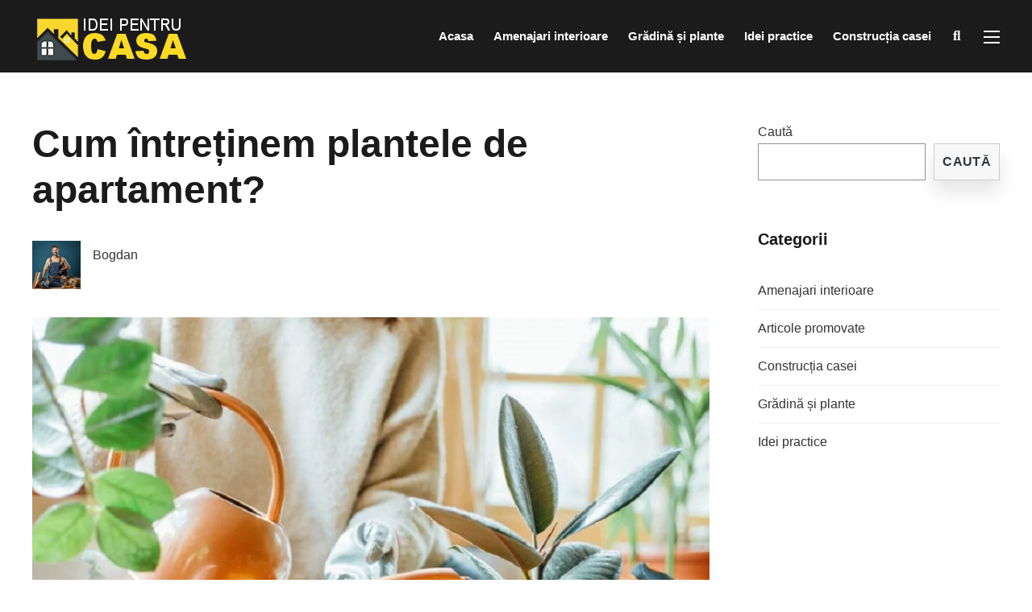

--- FILE ---
content_type: text/html; charset=UTF-8
request_url: https://idei-casa.ro/cum-intretinem-plantele-de-apartament/
body_size: 24047
content:
<!DOCTYPE html><html lang="ro-RO" prefix="og: http://ogp.me/ns#" prefix="og: https://ogp.me/ns#"><head><script data-no-optimize="1">var litespeed_docref=sessionStorage.getItem("litespeed_docref");litespeed_docref&&(Object.defineProperty(document,"referrer",{get:function(){return litespeed_docref}}),sessionStorage.removeItem("litespeed_docref"));</script> <meta charset="UTF-8"><meta name="viewport" content="width=device-width, initial-scale=1, maximum-scale=1"><meta name="format-detection" content="telephone=no"><meta name="theme-color" content="#ffda23"> <script async src="https://pagead2.googlesyndication.com/pagead/js/adsbygoogle.js?client=ca-pub-6440481690686486" crossorigin="anonymous"></script> <meta name="google-site-verification" content="8KBqJz4qsvdr29hrXc4N3w3LrG1FQEdZ-oOTDudq8Go" /><meta name="ahrefs-site-verification" content="a625fb1ec2957d90637a6a2264f757fe8de7dbd695a40dbaa5a7ecb0aa794c73"><link rel="profile" href="http://gmpg.org/xfn/11"><link rel="pingback" href="https://idei-casa.ro/xmlrpc.php"><meta property="og:locale" content="ro_RO" /><meta property="og:type" content="article" /><meta property="og:title" content="Cum întreținem plantele de apartament?" /><meta property="og:description" content="Dacă locuiți deja într-un apartament de ceva timp, ați observat probabil că indiferent ce ați face, unele plante ajung într-un" /><meta property="og:url" content="https://idei-casa.ro/cum-intretinem-plantele-de-apartament/" /><meta property="og:site_name" content="Idei pentru casă" /><meta property="article:tag" content="idei practice" /><meta property="article:section" content="Idei practice" /><meta property="article:published_time" content="2022-06-30T06:40:53+03:00" /><meta property="article:modified_time" content="2025-12-22T20:34:57+02:00" /><meta property="og:updated_time" content="2025-12-22T20:34:57+02:00" /><meta property="og:image" content="https://idei-casa.ro/wp-content/uploads/2022/07/Cum-intretinem-plantele-de-apartament.jpg" /><meta property="og:image:secure_url" content="https://idei-casa.ro/wp-content/uploads/2022/07/Cum-intretinem-plantele-de-apartament.jpg" /><meta property="og:image:width" content="900" /><meta property="og:image:height" content="675" /><title>Cum întreținem plantele de apartament?</title><meta name="description" content="Dacă locuiți deja într-un apartament de ceva timp, ați observat probabil că indiferent ce ați face, unele plante ajung într-un final să moară. Frunzele încep"/><meta name="robots" content="follow, index, max-snippet:-1, max-video-preview:-1, max-image-preview:large"/><link rel="canonical" href="https://idei-casa.ro/cum-intretinem-plantele-de-apartament/" /><meta property="og:locale" content="ro_RO" /><meta property="og:type" content="article" /><meta property="og:title" content="Cum întreținem plantele de apartament?" /><meta property="og:description" content="Dacă locuiți deja într-un apartament de ceva timp, ați observat probabil că indiferent ce ați face, unele plante ajung într-un final să moară. Frunzele încep" /><meta property="og:url" content="https://idei-casa.ro/cum-intretinem-plantele-de-apartament/" /><meta property="og:site_name" content="Idei pentru casa" /><meta property="article:publisher" content="https://www.facebook.com/ideicasaro" /><meta property="article:tag" content="idei practice" /><meta property="article:section" content="Idei practice" /><meta property="og:updated_time" content="2025-12-22T20:34:57+02:00" /><meta property="og:image" content="https://idei-casa.ro/wp-content/uploads/2022/07/Cum-intretinem-plantele-de-apartament.jpg" /><meta property="og:image:secure_url" content="https://idei-casa.ro/wp-content/uploads/2022/07/Cum-intretinem-plantele-de-apartament.jpg" /><meta property="og:image:width" content="900" /><meta property="og:image:height" content="675" /><meta property="og:image:alt" content="Cum întreținem plantele de apartament" /><meta property="og:image:type" content="image/jpeg" /><meta name="twitter:card" content="summary_large_image" /><meta name="twitter:title" content="Cum întreținem plantele de apartament?" /><meta name="twitter:description" content="Dacă locuiți deja într-un apartament de ceva timp, ați observat probabil că indiferent ce ați face, unele plante ajung într-un final să moară. Frunzele încep" /><meta name="twitter:site" content="@ideipentrucasa" /><meta name="twitter:creator" content="@ideipentrucasa" /><meta name="twitter:image" content="https://idei-casa.ro/wp-content/uploads/2022/07/Cum-intretinem-plantele-de-apartament.jpg" /><meta name="twitter:label1" content="Scris de" /><meta name="twitter:data1" content="Bogdan" /><meta name="twitter:label2" content="Timp pentru citire" /><meta name="twitter:data2" content="2 minute" /><link rel='dns-prefetch' href='//www.googletagmanager.com' /><link rel='dns-prefetch' href='//fonts.googleapis.com' /><link rel='dns-prefetch' href='//pagead2.googlesyndication.com' /><link rel="alternate" type="application/rss+xml" title="Idei pentru casă &raquo; Flux" href="https://idei-casa.ro/feed/" /><link rel="alternate" type="application/rss+xml" title="Idei pentru casă &raquo; Flux comentarii" href="https://idei-casa.ro/comments/feed/" /><link rel="alternate" type="application/rss+xml" title="Flux comentarii Idei pentru casă &raquo; Cum întreținem plantele de apartament?" href="https://idei-casa.ro/cum-intretinem-plantele-de-apartament/feed/" /><link rel="alternate" title="oEmbed (JSON)" type="application/json+oembed" href="https://idei-casa.ro/wp-json/oembed/1.0/embed?url=https%3A%2F%2Fidei-casa.ro%2Fcum-intretinem-plantele-de-apartament%2F" /><link rel="alternate" title="oEmbed (XML)" type="text/xml+oembed" href="https://idei-casa.ro/wp-json/oembed/1.0/embed?url=https%3A%2F%2Fidei-casa.ro%2Fcum-intretinem-plantele-de-apartament%2F&#038;format=xml" />
<script id="advads-ready" type="litespeed/javascript">window.advanced_ads_ready=function(e,a){a=a||"complete";var d=function(e){return"interactive"===a?"loading"!==e:"complete"===e};d(document.readyState)?e():document.addEventListener("readystatechange",(function(a){d(a.target.readyState)&&e()}),{once:"interactive"===a})},window.advanced_ads_ready_queue=window.advanced_ads_ready_queue||[]</script> <style id='wp-img-auto-sizes-contain-inline-css' type='text/css'>img:is([sizes=auto i],[sizes^="auto," i]){contain-intrinsic-size:3000px 1500px}
/*# sourceURL=wp-img-auto-sizes-contain-inline-css */</style><style id="litespeed-ccss">ul{box-sizing:border-box}.wp-block-search__button{background:#f7f7f7;border:1px solid #ccc;padding:.375em .625em;color:#32373c;margin-left:.625em;word-break:normal;font-size:inherit;font-family:inherit;line-height:inherit}.wp-block-search__inside-wrapper{display:flex;flex:auto;flex-wrap:nowrap;max-width:100%}.wp-block-search__label{width:100%}.wp-block-search__input{padding:8px;flex-grow:1;min-width:3em;border:1px solid #949494;font-size:inherit;font-family:inherit;line-height:inherit}:root{--wp--preset--font-size--normal:16px;--wp--preset--font-size--huge:42px}body{--wp--preset--color--black:#000;--wp--preset--color--cyan-bluish-gray:#abb8c3;--wp--preset--color--white:#fff;--wp--preset--color--pale-pink:#f78da7;--wp--preset--color--vivid-red:#cf2e2e;--wp--preset--color--luminous-vivid-orange:#ff6900;--wp--preset--color--luminous-vivid-amber:#fcb900;--wp--preset--color--light-green-cyan:#7bdcb5;--wp--preset--color--vivid-green-cyan:#00d084;--wp--preset--color--pale-cyan-blue:#8ed1fc;--wp--preset--color--vivid-cyan-blue:#0693e3;--wp--preset--color--vivid-purple:#9b51e0;--wp--preset--color--accent:#ffda23;--wp--preset--color--accent-contrast:#1b1b1b;--wp--preset--color--very-light-grey:#eee;--wp--preset--color--almost-black:#1d1d1d;--wp--preset--color--pure-white:#fff;--wp--preset--gradient--vivid-cyan-blue-to-vivid-purple:linear-gradient(135deg,rgba(6,147,227,1) 0%,#9b51e0 100%);--wp--preset--gradient--light-green-cyan-to-vivid-green-cyan:linear-gradient(135deg,#7adcb4 0%,#00d082 100%);--wp--preset--gradient--luminous-vivid-amber-to-luminous-vivid-orange:linear-gradient(135deg,rgba(252,185,0,1) 0%,rgba(255,105,0,1) 100%);--wp--preset--gradient--luminous-vivid-orange-to-vivid-red:linear-gradient(135deg,rgba(255,105,0,1) 0%,#cf2e2e 100%);--wp--preset--gradient--very-light-gray-to-cyan-bluish-gray:linear-gradient(135deg,#eee 0%,#a9b8c3 100%);--wp--preset--gradient--cool-to-warm-spectrum:linear-gradient(135deg,#4aeadc 0%,#9778d1 20%,#cf2aba 40%,#ee2c82 60%,#fb6962 80%,#fef84c 100%);--wp--preset--gradient--blush-light-purple:linear-gradient(135deg,#ffceec 0%,#9896f0 100%);--wp--preset--gradient--blush-bordeaux:linear-gradient(135deg,#fecda5 0%,#fe2d2d 50%,#6b003e 100%);--wp--preset--gradient--luminous-dusk:linear-gradient(135deg,#ffcb70 0%,#c751c0 50%,#4158d0 100%);--wp--preset--gradient--pale-ocean:linear-gradient(135deg,#fff5cb 0%,#b6e3d4 50%,#33a7b5 100%);--wp--preset--gradient--electric-grass:linear-gradient(135deg,#caf880 0%,#71ce7e 100%);--wp--preset--gradient--midnight:linear-gradient(135deg,#020381 0%,#2874fc 100%);--wp--preset--duotone--dark-grayscale:url('#wp-duotone-dark-grayscale');--wp--preset--duotone--grayscale:url('#wp-duotone-grayscale');--wp--preset--duotone--purple-yellow:url('#wp-duotone-purple-yellow');--wp--preset--duotone--blue-red:url('#wp-duotone-blue-red');--wp--preset--duotone--midnight:url('#wp-duotone-midnight');--wp--preset--duotone--magenta-yellow:url('#wp-duotone-magenta-yellow');--wp--preset--duotone--purple-green:url('#wp-duotone-purple-green');--wp--preset--duotone--blue-orange:url('#wp-duotone-blue-orange');--wp--preset--font-size--small:13px;--wp--preset--font-size--medium:20px;--wp--preset--font-size--large:36px;--wp--preset--font-size--x-large:42px}.fa{display:inline-block;font:normal normal normal 14px/1 FontAwesome;font-size:inherit;text-rendering:auto;-webkit-font-smoothing:antialiased;-moz-osx-font-smoothing:grayscale}.fa-search:before{content:"\f002"}.fa-times:before{content:"\f00d"}.fa-twitter:before{content:"\f099"}.fa-bars:before{content:"\f0c9"}.fa-pinterest:before{content:"\f0d2"}.fa-google-plus:before{content:"\f0d5"}.fa-linkedin:before{content:"\f0e1"}.fa-facebook-official:before{content:"\f230"}.jeg_sharelist{float:none;display:-webkit-flex;display:-ms-flexbox;display:flex;-webkit-flex-wrap:wrap;-ms-flex-wrap:wrap;flex-wrap:wrap;-webkit-align-items:flex-start;-ms-flex-align:start;align-items:flex-start}.jeg_share_button{margin-bottom:20px}.jeg_share_button i{font-family:FontAwesome!important}.jeg_share_button a{float:left;width:44px;max-width:44px;height:44px;line-height:44px;white-space:nowrap;padding:0 10px;color:#fff;background:#212121;margin:0 5px 5px 0;border-radius:3px;text-align:center;text-decoration:none;display:flex;-webkit-flex:1;-ms-flex:1;flex:1;-webkit-justify-content:center;-ms-flex-pack:center;justify-content:center;-webkit-backface-visibility:hidden;backface-visibility:hidden;box-shadow:none!important}.jeg_share_button a:last-child{margin-right:0}.jeg_share_button a.expanded{width:auto;max-width:none;padding:0 12px}.jeg_share_button a>span{display:none;font-size:13px;font-weight:700;margin:0 10px;color:#fff}.jeg_share_button a.expanded>span{display:inline;position:relative}.jeg_share_button .jeg_sharelist a .fa{font-size:18px;color:#fff;line-height:44px;height:44px;width:44px;max-width:44px;display:inline-block;position:unset;vertical-align:unset;background-color:transparent;box-shadow:unset}.jeg_share_button .jeg_btn-facebook{background:#45629f}.jeg_share_button .jeg_btn-twitter{background:#5eb2ef}.jeg_share_button .jeg_btn-google-plus{background:#df5443}.jeg_share_button .jeg_btn-linkedin{background:#0083bb}.jeg_share_button .jeg_btn-pinterest{background:#cf2830}.share-secondary{display:none}.jeg_share_mobile_container .jeg_share_button a.expanded>span{display:none}.jeg_share_mobile_container .jeg_share_button a{display:block;margin:0;border-radius:0;width:56px;max-width:none;height:56px;line-height:56px;float:none;padding:0}.jeg_share_mobile_container .jeg_share_button .jeg_sharelist a .fa{font-size:18px;line-height:56px;height:56px;width:56px;max-width:56px}.jeg_share_mobile_container .jeg_share_button{position:fixed;bottom:0;width:100%;margin:0;padding:0;z-index:999}.jeg_share_mobile_container .jeg_share_button{display:none}.fa{font-family:var(--fa-style-family,"Font Awesome 6 Free");font-weight:var(--fa-style,900)}.fa{-moz-osx-font-smoothing:grayscale;-webkit-font-smoothing:antialiased;display:var(--fa-display,inline-block);font-style:normal;font-variant:normal;line-height:1;text-rendering:auto}.fa-bars:before{content:"\f0c9"}.fa-search:before{content:"\f002"}.fa-times:before{content:"\f00d"}:host,:root{--fa-font-brands:normal 400 1em/1 "Font Awesome 6 Brands"}.fa-google-plus:before{content:"\f2b3"}.fa-linkedin:before{content:"\f08c"}.fa-pinterest:before{content:"\f0d2"}.fa-twitter:before{content:"\f099"}:host,:root{--fa-font-regular:normal 400 1em/1 "Font Awesome 6 Free"}:host,:root{--fa-font-solid:normal 900 1em/1 "Font Awesome 6 Free"}.fa.fa-twitter{font-family:"Font Awesome 6 Brands";font-weight:400}.fa.fa-google-plus,.fa.fa-pinterest{font-family:"Font Awesome 6 Brands";font-weight:400}.fa.fa-google-plus:before{content:"\f0d5"}.fa.fa-linkedin{font-family:"Font Awesome 6 Brands";font-weight:400}.fa.fa-linkedin:before{content:"\f0e1"}.fa.fa-facebook-official{font-family:"Font Awesome 6 Brands";font-weight:400}.fa.fa-facebook-official:before{content:"\f09a"}.post-preview img{width:100%}.mp-container{box-sizing:border-box;position:relative;margin-bottom:30px}.mp-container img{width:100%;vertical-align:middle}.mp-container .mp-image-url{position:relative;display:block}.mp-container .mp-content-container{position:relative;display:block}.mp-container .mp-title{font-size:30px;font-weight:700;line-height:1.2;margin:0}.mp-container .mp-title>a:first-child{margin-right:15px}.mp-container .mp-title a:only-child{margin-right:0}.mp-layout-2 .mp-container .mp-image-url{width:40%;float:left}.mp-layout-2 .mp-container .mp-content-container{margin-left:42%;margin-left:calc(40% + 30px)}.hidden-meta{display:none}.mp-widget.mnky-posts{margin-left:-15px;margin-right:-15px}.mp-widget .mp-container{padding-left:15px;padding-right:15px}.mp-widget .mp-container .mp-title{font-size:18px}@media only screen and (max-width:767px){.mp-container .mp-title{font-size:24px}.mp-layout-2 .mp-container .mp-image-url{width:100%;float:none;margin-bottom:20px}.mp-layout-2 .mp-container .mp-content-container{margin-left:0}}html,body,div,span,h1,h2,h3,img,i,ul,li,form,label,article,aside,header,nav,time{margin:0;padding:0;border:0;outline:0;font-size:100%;vertical-align:baseline;background:0 0}article,aside,header,nav{display:block}nav ul{list-style:none}a{margin:0;padding:0;font-size:100%;vertical-align:baseline;background:0 0}input{vertical-align:middle}body{font-family:Roboto,Arial,Helvetica,sans-serif;font-size:16px;line-height:1.75;-moz-osx-font-smoothing:grayscale;-webkit-font-smoothing:antialiased;word-wrap:break-word}input,button{font-family:Roboto,Arial,Helvetica,sans-serif}body{background-color:#fff}body,input{color:#333}input{-moz-box-sizing:border-box;-webkit-box-sizing:border-box;box-sizing:border-box}h1,h2,h3{font-weight:400;color:#1b1b1b;margin-bottom:30px;line-height:1.3}h1{font-size:30px}h2{font-size:24px}h3{font-size:20px}html{overflow-y:scroll}:focus{outline:none}a{color:#333;text-decoration:none;outline:0}img{max-width:100%;height:auto}input{font-size:inherit;border:none;padding:15px 20px;border:1px solid #e6e7e8}button{-webkit-appearance:button;box-shadow:none}input{margin:0}button{display:inline-block;background-color:#fff;border:none;color:#1b1b1b;font-size:14px;letter-spacing:.02em;font-weight:700;line-height:1;text-transform:uppercase;height:auto;padding:18px 40px;text-align:center;white-space:normal;box-shadow:0 15px 25px rgba(0,0,0,.1)}ul{margin-left:1.8em}ul{margin-left:30px;margin-bottom:1.75em}li{line-height:1.4;margin-bottom:10px}nav ul,nav li{margin:0}.clearfix:before,.clearfix:after{content:"20";display:block;height:0;visibility:hidden}.clearfix:after{clear:both}.clearfix{zoom:1}#wrapper{display:block;margin:0 auto;position:relative;overflow:hidden;background:#fff}#main{background:#fff;margin:0 auto;padding:60px 30px}#container{position:relative}#content{width:100%;box-sizing:border-box}#content.float-left{width:75%;width:calc(100% - 300px)}#content.float-left{padding-right:60px}#sidebar{width:25%;width:300px;box-sizing:border-box}.float-left{float:left}.float-right{float:right}#site-header{position:relative;background:#1b1b1b;width:100%;z-index:980}#site-header #header-wrapper{width:100%;background:#1b1b1b;padding:0 30px;box-sizing:border-box}#site-header,#site-header #header-wrapper{height:100px}#site-header #header-container{margin:0 auto;-webkit-backface-visibility:hidden;backface-visibility:hidden}#site-logo{float:left;margin-right:40px}#site-logo img{display:block;max-height:100%;padding:0}#site-logo img.retina-logo{display:none}#mobile-site-header{display:none;margin:0 auto;background:#1b1b1b;width:100%;height:70px;border-bottom:1px solid rgba(100,100,100,.1)}#mobile-site-header #mobile-site-logo{position:relative;left:32px;top:30px;top:50%;transform:translateY(-50%);-webkit-transform:translateY(-50%);margin:0}#mobile-site-header #mobile-site-logo img{vertical-align:middle}#mobile-site-header #mobile-site-logo{float:left}#mobile-site-header #mobile-site-logo img{display:block;max-height:100%;padding:0}#mobile-site-header .toggle-mobile-menu{position:relative;width:24px;height:28px;line-height:1;float:right;top:31px;right:32px;top:50%;transform:translateY(-50%);-webkit-transform:translateY(-50%)}#mobile-site-header .toggle-mobile-menu i{color:#fff;font-size:28px}.header-search{position:absolute;width:100%;top:0;left:0;right:0;margin:0 auto;padding:0;font-size:22px;overflow:hidden;visibility:hidden;z-index:3}.header-search .searchform-wrapper{width:100%;margin-top:0;opacity:0;-webkit-backface-visibility:hidden}.header-search .search-input{height:100px;padding:0;border:none;background:0 0;color:#fff;letter-spacing:.02em;border-radius:0}.header-search .toggle-header-search{width:30px;height:24px;position:absolute;top:50%;right:0;margin-top:-12px;display:inline-block;vertical-align:middle;opacity:0}.header-search .toggle-header-search span{display:block;position:absolute;height:3px;width:100%;background:#fff;top:10px;right:0;-webkit-transform:rotate(45deg);transform:rotate(45deg)}.header-search .toggle-header-search span:nth-child(2){-webkit-transform:rotate(-45deg);transform:rotate(-45deg)}#site-navigation{display:block}#site-navigation .menu-container{float:left}#site-navigation .menu-container-2{float:right;padding-left:25px}#site-navigation ul li{display:inline-block;float:left;padding:0 25px 0 0;margin-bottom:0;position:relative;line-height:1}#site-navigation ul li:last-child{padding:0}#site-navigation ul li a{display:inline-block;color:#fff;font-weight:400;font-size:15px;padding:0;position:relative}#site-navigation ul>li>a,.site-links .menu-toggle-wrapper,.site-links .search_button{line-height:100px}.menu-toggle-wrapper{float:left;font-size:14px;font-weight:400;line-height:1}.toggle-main-menu{width:20px;height:16px;display:inline-block;position:relative;margin:0;vertical-align:middle}.toggle-main-menu span{display:block;position:absolute;height:2px;width:100%;background:#fff;opacity:1;left:0}.toggle-main-menu span:nth-child(1){top:0}.toggle-main-menu span:nth-child(2){top:7px}.toggle-main-menu span:nth-child(3){top:14px}.toggle-main-menu.open{height:22px;position:relative;margin:0}.toggle-main-menu.open span:nth-child(1){-webkit-transform:rotate(45deg);transform:rotate(45deg);top:10px;left:0}.toggle-main-menu.open span:nth-child(2){-webkit-transform:rotate(-45deg);transform:rotate(-45deg);top:10px;left:0}#header-container .menu-toggle-wrapper{margin-left:25px}#site-navigation-side .menu-toggle-wrapper{float:none;position:absolute;padding:0;right:10px;top:13px}#side-menu-bg{background-color:transparent;visibility:hidden;display:block;width:100%;height:100%;position:fixed;top:0;left:0;z-index:99998}#site-navigation-side{background:#1b1b1b;color:#fff;position:fixed;width:80%;min-width:140px;max-width:380px;height:100%;padding:40px;top:0;right:0;overflow:scroll;overflow-x:hidden;overflow-y:auto;box-sizing:border-box;-webkit-transform:translate(100%,0);transform:translate(100%,0);z-index:99999}#site-navigation-side .menu-container ul li{position:relative}#site-navigation-side .menu-container ul li a{font-size:24px;line-height:1.2;font-weight:700;padding:6px 0;display:block;color:#fff;position:relative}#site-navigation-side .menu-container ul li:first-child a{padding-top:0}#site-navigation-side .menu-container ul li:last-child a{padding-bottom:0}.site-links{float:right}.site-links .search_button{float:left}.site-links .search_button{position:relative;background:0 0;color:#fff;font-size:17px;font-weight:400;padding:0 1px;margin-left:24px;margin-bottom:-1px;min-width:16px;border:none;box-shadow:none}.site-links .search_button:after{display:none}.site-links button.search_button::-moz-focus-inner{padding:0!important;border:0 none!important}#mobile-site-navigation{background:#fff;position:fixed;width:80%;min-width:140px;max-width:440px;height:100%;top:0;right:0;overflow:scroll;overflow-x:hidden;overflow-y:auto;box-sizing:border-box;-webkit-transform:translate(100%,0);transform:translate(100%,0);z-index:99999}#mobile-site-navigation .mobile-menu-header{width:100%;display:block;height:160px;background:#1b1b1b;color:#fff;border-bottom:1px solid rgba(100,100,100,.1);margin-bottom:20px}#mobile-site-navigation .mobile-menu-header i{font-size:20px;margin-right:25px;margin-top:120px;float:right}#mobile-site-navigation .mobile-menu-heading{display:inline-block;font-size:20px;font-weight:700;text-transform:uppercase;margin-top:114px;margin-left:30px}#mobile-site-navigation ul.menu li{position:relative}#mobile-site-navigation ul.menu li>a{font-size:14px;line-height:1;font-weight:400;padding:13px 10px 13px 30px;display:block;color:#1d1d1d;position:relative;letter-spacing:.02em}#mobile-menu-bg{background-color:transparent;visibility:hidden;display:block;width:100%;height:100%;position:fixed;top:0;left:0;z-index:99998}.post-preview{display:block;position:relative;margin-bottom:35px}.post-preview img{display:block;vertical-align:middle;height:auto;max-width:100%}.single-post .entry-title{font-size:48px;font-weight:700;line-height:1.2;margin:0 0 35px}.single-post .entry-title>span:first-child{margin-right:15px}.single-post .entry-title span:only-child{margin-right:0}.single-layout{margin-bottom:60px}.entry-meta{float:left;width:49%;margin-bottom:35px}.meta-date-modified{display:none}.meta-author-image{float:left;margin-right:15px}.meta-author-image img{width:60px;height:60px;vertical-align:middle}.meta-author{display:block;margin-top:4px}img.size-large,.widget img{vertical-align:middle}.widget{margin:0 0 60px;padding:0}.widget ul{margin:0;padding:0;list-style:none}.widget ul li{padding:12px 0;margin:0}.widget ul li:first-child{padding-top:0}.widget ul li:last-child{padding-bottom:0}.widget .widget-title{font-size:20px;margin:0 0 40px;font-weight:700}.page-sidebar a{color:inherit}.page-sidebar .widget ul li{border-bottom:1px solid #f0f0f0}.page-sidebar .widget ul li:last-child{border-bottom:none}.page-sidebar .widget_categories ul li{text-align:right}.page-sidebar .widget_categories a{float:left}.page-sidebar .widget_categories ul li:before,.page-sidebar .widget_categories ul li:after{content:"20";display:block;height:0;visibility:hidden}.page-sidebar .widget_categories ul li:after{clear:both}.search-input{width:100%;font-weight:400}[class*=' wp-block'],[class^=wp-block]{margin-bottom:1.75em}[class^=wp-block] [class^=wp-block]{margin-bottom:0}@media only screen and (-webkit-min-device-pixel-ratio:1.5),only screen and (-moz-min-device-pixel-ratio:1.5),only screen and (-o-min-device-pixel-ratio:3/2),only screen and (min-device-pixel-ratio:1.5){#site-logo img.default-logo{display:none}#site-logo img.retina-logo{display:inline-block}}@media only screen and (max-width:1200px){.entry-meta{float:none;width:100%}}@media only screen and (max-width:1024px){body{-webkit-text-size-adjust:none}}@media only screen and (max-width:979px){#mobile-site-logo,#mobile-site-logo img{display:inline-block}#header-container{text-align:center}.single-post .entry-title{font-size:40px}#site-header{position:relative}#site-header{display:none}#mobile-site-header{display:block;position:relative}#content.float-left,#sidebar{width:100%;padding:0}#sidebar.float-right{margin:60px 0 0}}@media only screen and (max-width:767px){#mobile-site-logo{float:left}.single-post .entry-title{font-size:30px}}button{background-color:#ffda23}#main,#site-header #header-container,#mobile-site-header,#container,.header-search,.header-search .search-input{max-width:1200px}@media only screen and (max-width:1260px){.searchform-wrapper{padding:0 30px}.header-search .toggle-header-search{right:30px}}body{color:#333;font-size:16px}a,.entry-header .entry-meta,.entry-header .entry-meta a,.mp-widget .mp-container,.mp-widget .mp-container a{color:#333}#site-navigation,#site-navigation ul li a,#site-navigation-side .menu-container ul li a{font-family:"Montserrat",Arial,Helvetica,sans-serif;font-weight:700}h1,h2,h3{font-family:"Montserrat",Arial,Helvetica,sans-serif}h1{font-size:30px}h2{font-size:24px}h3{font-size:20px}h1,h2,h3,h2 a{color:#1b1b1b}.mp-widget .mp-container h2 a{color:#1b1b1b}#site-header,#site-header #header-wrapper{height:90px}#site-navigation ul>li>a,.site-links .menu-toggle-wrapper,.site-links .search_button{line-height:90px}.header-search .search-input{height:90px}#site-navigation ul li a,.site-links .search_button,.toggle-mobile-menu i,#mobile-site-header .toggle-mobile-menu i,#mobile-site-navigation .mobile-menu-header,.header-search .search-input,.menu-toggle-wrapper{color:#fff}.header-search .toggle-header-search span,#header-container .menu-toggle-wrapper span{background-color:#fff}#site-navigation-side{color:#fff}#site-logo{margin-top:15px}#site-logo img.retina-logo{width:200px;height:65px}.fa.fa-twitter{font-family:'Font Awesome 5 Brands';font-weight:400}.fa.fa-pinterest{font-family:'Font Awesome 5 Brands';font-weight:400}.fa.fa-google-plus{font-family:'Font Awesome 5 Brands';font-weight:400}.fa.fa-google-plus:before{content:"\f0d5"}.fa.fa-linkedin{font-family:'Font Awesome 5 Brands';font-weight:400}.fa.fa-linkedin:before{content:"\f0e1"}.fa.fa-facebook-official{font-family:'Font Awesome 5 Brands';font-weight:400}.fa.fa-facebook-official:before{content:"\f09a"}.fa{-moz-osx-font-smoothing:grayscale;-webkit-font-smoothing:antialiased;display:inline-block;font-style:normal;font-variant:normal;text-rendering:auto;line-height:1}.fa-bars:before{content:"\f0c9"}.fa-google-plus:before{content:"\f2b3"}.fa-linkedin:before{content:"\f08c"}.fa-pinterest:before{content:"\f0d2"}.fa-search:before{content:"\f002"}.fa-times:before{content:"\f00d"}.fa-twitter:before{content:"\f099"}.fa{font-family:'Font Awesome 5 Free';font-weight:900}.mp-container .mp-title{font-size:20px;font-weight:700;line-height:1.2;margin:0}h2{font-size:20px;font-weight:700}h3{font-size:20px;font-weight:700}</style><link rel="preload" data-asynced="1" data-optimized="2" as="style" onload="this.onload=null;this.rel='stylesheet'" href="https://idei-casa.ro/wp-content/litespeed/ucss/8f9cf4bca7d2f08fd762a4bc36bca46a.css?ver=a6eb5" /><script data-optimized="1" type="litespeed/javascript" data-src="https://idei-casa.ro/wp-content/plugins/litespeed-cache/assets/js/css_async.min.js"></script> <style id='wp-block-search-inline-css' type='text/css'>.wp-block-search__button{margin-left:10px;word-break:normal}.wp-block-search__button.has-icon{line-height:0}.wp-block-search__button svg{height:1.25em;min-height:24px;min-width:24px;width:1.25em;fill:currentColor;vertical-align:text-bottom}:where(.wp-block-search__button){border:1px solid #ccc;padding:6px 10px}.wp-block-search__inside-wrapper{display:flex;flex:auto;flex-wrap:nowrap;max-width:100%}.wp-block-search__label{width:100%}.wp-block-search.wp-block-search__button-only .wp-block-search__button{box-sizing:border-box;display:flex;flex-shrink:0;justify-content:center;margin-left:0;max-width:100%}.wp-block-search.wp-block-search__button-only .wp-block-search__inside-wrapper{min-width:0!important;transition-property:width}.wp-block-search.wp-block-search__button-only .wp-block-search__input{flex-basis:100%;transition-duration:.3s}.wp-block-search.wp-block-search__button-only.wp-block-search__searchfield-hidden,.wp-block-search.wp-block-search__button-only.wp-block-search__searchfield-hidden .wp-block-search__inside-wrapper{overflow:hidden}.wp-block-search.wp-block-search__button-only.wp-block-search__searchfield-hidden .wp-block-search__input{border-left-width:0!important;border-right-width:0!important;flex-basis:0;flex-grow:0;margin:0;min-width:0!important;padding-left:0!important;padding-right:0!important;width:0!important}:where(.wp-block-search__input){appearance:none;border:1px solid #949494;flex-grow:1;font-family:inherit;font-size:inherit;font-style:inherit;font-weight:inherit;letter-spacing:inherit;line-height:inherit;margin-left:0;margin-right:0;min-width:3rem;padding:8px;text-decoration:unset!important;text-transform:inherit}:where(.wp-block-search__button-inside .wp-block-search__inside-wrapper){background-color:#fff;border:1px solid #949494;box-sizing:border-box;padding:4px}:where(.wp-block-search__button-inside .wp-block-search__inside-wrapper) .wp-block-search__input{border:none;border-radius:0;padding:0 4px}:where(.wp-block-search__button-inside .wp-block-search__inside-wrapper) .wp-block-search__input:focus{outline:none}:where(.wp-block-search__button-inside .wp-block-search__inside-wrapper) :where(.wp-block-search__button){padding:4px 8px}.wp-block-search.aligncenter .wp-block-search__inside-wrapper{margin:auto}.wp-block[data-align=right] .wp-block-search.wp-block-search__button-only .wp-block-search__inside-wrapper{float:right}
/*# sourceURL=https://idei-casa.ro/wp-includes/blocks/search/style.min.css */</style><style id='global-styles-inline-css' type='text/css'>:root{--wp--preset--aspect-ratio--square: 1;--wp--preset--aspect-ratio--4-3: 4/3;--wp--preset--aspect-ratio--3-4: 3/4;--wp--preset--aspect-ratio--3-2: 3/2;--wp--preset--aspect-ratio--2-3: 2/3;--wp--preset--aspect-ratio--16-9: 16/9;--wp--preset--aspect-ratio--9-16: 9/16;--wp--preset--color--black: #000000;--wp--preset--color--cyan-bluish-gray: #abb8c3;--wp--preset--color--white: #ffffff;--wp--preset--color--pale-pink: #f78da7;--wp--preset--color--vivid-red: #cf2e2e;--wp--preset--color--luminous-vivid-orange: #ff6900;--wp--preset--color--luminous-vivid-amber: #fcb900;--wp--preset--color--light-green-cyan: #7bdcb5;--wp--preset--color--vivid-green-cyan: #00d084;--wp--preset--color--pale-cyan-blue: #8ed1fc;--wp--preset--color--vivid-cyan-blue: #0693e3;--wp--preset--color--vivid-purple: #9b51e0;--wp--preset--color--accent: #ffda23;--wp--preset--color--accent-contrast: #1b1b1b;--wp--preset--color--very-light-grey: #eee;--wp--preset--color--almost-black: #1d1d1d;--wp--preset--color--pure-white: #fff;--wp--preset--gradient--vivid-cyan-blue-to-vivid-purple: linear-gradient(135deg,rgb(6,147,227) 0%,rgb(155,81,224) 100%);--wp--preset--gradient--light-green-cyan-to-vivid-green-cyan: linear-gradient(135deg,rgb(122,220,180) 0%,rgb(0,208,130) 100%);--wp--preset--gradient--luminous-vivid-amber-to-luminous-vivid-orange: linear-gradient(135deg,rgb(252,185,0) 0%,rgb(255,105,0) 100%);--wp--preset--gradient--luminous-vivid-orange-to-vivid-red: linear-gradient(135deg,rgb(255,105,0) 0%,rgb(207,46,46) 100%);--wp--preset--gradient--very-light-gray-to-cyan-bluish-gray: linear-gradient(135deg,rgb(238,238,238) 0%,rgb(169,184,195) 100%);--wp--preset--gradient--cool-to-warm-spectrum: linear-gradient(135deg,rgb(74,234,220) 0%,rgb(151,120,209) 20%,rgb(207,42,186) 40%,rgb(238,44,130) 60%,rgb(251,105,98) 80%,rgb(254,248,76) 100%);--wp--preset--gradient--blush-light-purple: linear-gradient(135deg,rgb(255,206,236) 0%,rgb(152,150,240) 100%);--wp--preset--gradient--blush-bordeaux: linear-gradient(135deg,rgb(254,205,165) 0%,rgb(254,45,45) 50%,rgb(107,0,62) 100%);--wp--preset--gradient--luminous-dusk: linear-gradient(135deg,rgb(255,203,112) 0%,rgb(199,81,192) 50%,rgb(65,88,208) 100%);--wp--preset--gradient--pale-ocean: linear-gradient(135deg,rgb(255,245,203) 0%,rgb(182,227,212) 50%,rgb(51,167,181) 100%);--wp--preset--gradient--electric-grass: linear-gradient(135deg,rgb(202,248,128) 0%,rgb(113,206,126) 100%);--wp--preset--gradient--midnight: linear-gradient(135deg,rgb(2,3,129) 0%,rgb(40,116,252) 100%);--wp--preset--font-size--small: 13px;--wp--preset--font-size--medium: 20px;--wp--preset--font-size--large: 36px;--wp--preset--font-size--x-large: 42px;--wp--preset--spacing--20: 0.44rem;--wp--preset--spacing--30: 0.67rem;--wp--preset--spacing--40: 1rem;--wp--preset--spacing--50: 1.5rem;--wp--preset--spacing--60: 2.25rem;--wp--preset--spacing--70: 3.38rem;--wp--preset--spacing--80: 5.06rem;--wp--preset--shadow--natural: 6px 6px 9px rgba(0, 0, 0, 0.2);--wp--preset--shadow--deep: 12px 12px 50px rgba(0, 0, 0, 0.4);--wp--preset--shadow--sharp: 6px 6px 0px rgba(0, 0, 0, 0.2);--wp--preset--shadow--outlined: 6px 6px 0px -3px rgb(255, 255, 255), 6px 6px rgb(0, 0, 0);--wp--preset--shadow--crisp: 6px 6px 0px rgb(0, 0, 0);}:where(.is-layout-flex){gap: 0.5em;}:where(.is-layout-grid){gap: 0.5em;}body .is-layout-flex{display: flex;}.is-layout-flex{flex-wrap: wrap;align-items: center;}.is-layout-flex > :is(*, div){margin: 0;}body .is-layout-grid{display: grid;}.is-layout-grid > :is(*, div){margin: 0;}:where(.wp-block-columns.is-layout-flex){gap: 2em;}:where(.wp-block-columns.is-layout-grid){gap: 2em;}:where(.wp-block-post-template.is-layout-flex){gap: 1.25em;}:where(.wp-block-post-template.is-layout-grid){gap: 1.25em;}.has-black-color{color: var(--wp--preset--color--black) !important;}.has-cyan-bluish-gray-color{color: var(--wp--preset--color--cyan-bluish-gray) !important;}.has-white-color{color: var(--wp--preset--color--white) !important;}.has-pale-pink-color{color: var(--wp--preset--color--pale-pink) !important;}.has-vivid-red-color{color: var(--wp--preset--color--vivid-red) !important;}.has-luminous-vivid-orange-color{color: var(--wp--preset--color--luminous-vivid-orange) !important;}.has-luminous-vivid-amber-color{color: var(--wp--preset--color--luminous-vivid-amber) !important;}.has-light-green-cyan-color{color: var(--wp--preset--color--light-green-cyan) !important;}.has-vivid-green-cyan-color{color: var(--wp--preset--color--vivid-green-cyan) !important;}.has-pale-cyan-blue-color{color: var(--wp--preset--color--pale-cyan-blue) !important;}.has-vivid-cyan-blue-color{color: var(--wp--preset--color--vivid-cyan-blue) !important;}.has-vivid-purple-color{color: var(--wp--preset--color--vivid-purple) !important;}.has-black-background-color{background-color: var(--wp--preset--color--black) !important;}.has-cyan-bluish-gray-background-color{background-color: var(--wp--preset--color--cyan-bluish-gray) !important;}.has-white-background-color{background-color: var(--wp--preset--color--white) !important;}.has-pale-pink-background-color{background-color: var(--wp--preset--color--pale-pink) !important;}.has-vivid-red-background-color{background-color: var(--wp--preset--color--vivid-red) !important;}.has-luminous-vivid-orange-background-color{background-color: var(--wp--preset--color--luminous-vivid-orange) !important;}.has-luminous-vivid-amber-background-color{background-color: var(--wp--preset--color--luminous-vivid-amber) !important;}.has-light-green-cyan-background-color{background-color: var(--wp--preset--color--light-green-cyan) !important;}.has-vivid-green-cyan-background-color{background-color: var(--wp--preset--color--vivid-green-cyan) !important;}.has-pale-cyan-blue-background-color{background-color: var(--wp--preset--color--pale-cyan-blue) !important;}.has-vivid-cyan-blue-background-color{background-color: var(--wp--preset--color--vivid-cyan-blue) !important;}.has-vivid-purple-background-color{background-color: var(--wp--preset--color--vivid-purple) !important;}.has-black-border-color{border-color: var(--wp--preset--color--black) !important;}.has-cyan-bluish-gray-border-color{border-color: var(--wp--preset--color--cyan-bluish-gray) !important;}.has-white-border-color{border-color: var(--wp--preset--color--white) !important;}.has-pale-pink-border-color{border-color: var(--wp--preset--color--pale-pink) !important;}.has-vivid-red-border-color{border-color: var(--wp--preset--color--vivid-red) !important;}.has-luminous-vivid-orange-border-color{border-color: var(--wp--preset--color--luminous-vivid-orange) !important;}.has-luminous-vivid-amber-border-color{border-color: var(--wp--preset--color--luminous-vivid-amber) !important;}.has-light-green-cyan-border-color{border-color: var(--wp--preset--color--light-green-cyan) !important;}.has-vivid-green-cyan-border-color{border-color: var(--wp--preset--color--vivid-green-cyan) !important;}.has-pale-cyan-blue-border-color{border-color: var(--wp--preset--color--pale-cyan-blue) !important;}.has-vivid-cyan-blue-border-color{border-color: var(--wp--preset--color--vivid-cyan-blue) !important;}.has-vivid-purple-border-color{border-color: var(--wp--preset--color--vivid-purple) !important;}.has-vivid-cyan-blue-to-vivid-purple-gradient-background{background: var(--wp--preset--gradient--vivid-cyan-blue-to-vivid-purple) !important;}.has-light-green-cyan-to-vivid-green-cyan-gradient-background{background: var(--wp--preset--gradient--light-green-cyan-to-vivid-green-cyan) !important;}.has-luminous-vivid-amber-to-luminous-vivid-orange-gradient-background{background: var(--wp--preset--gradient--luminous-vivid-amber-to-luminous-vivid-orange) !important;}.has-luminous-vivid-orange-to-vivid-red-gradient-background{background: var(--wp--preset--gradient--luminous-vivid-orange-to-vivid-red) !important;}.has-very-light-gray-to-cyan-bluish-gray-gradient-background{background: var(--wp--preset--gradient--very-light-gray-to-cyan-bluish-gray) !important;}.has-cool-to-warm-spectrum-gradient-background{background: var(--wp--preset--gradient--cool-to-warm-spectrum) !important;}.has-blush-light-purple-gradient-background{background: var(--wp--preset--gradient--blush-light-purple) !important;}.has-blush-bordeaux-gradient-background{background: var(--wp--preset--gradient--blush-bordeaux) !important;}.has-luminous-dusk-gradient-background{background: var(--wp--preset--gradient--luminous-dusk) !important;}.has-pale-ocean-gradient-background{background: var(--wp--preset--gradient--pale-ocean) !important;}.has-electric-grass-gradient-background{background: var(--wp--preset--gradient--electric-grass) !important;}.has-midnight-gradient-background{background: var(--wp--preset--gradient--midnight) !important;}.has-small-font-size{font-size: var(--wp--preset--font-size--small) !important;}.has-medium-font-size{font-size: var(--wp--preset--font-size--medium) !important;}.has-large-font-size{font-size: var(--wp--preset--font-size--large) !important;}.has-x-large-font-size{font-size: var(--wp--preset--font-size--x-large) !important;}
/*# sourceURL=global-styles-inline-css */</style><style id='classic-theme-styles-inline-css' type='text/css'>/*! This file is auto-generated */
.wp-block-button__link{color:#fff;background-color:#32373c;border-radius:9999px;box-shadow:none;text-decoration:none;padding:calc(.667em + 2px) calc(1.333em + 2px);font-size:1.125em}.wp-block-file__button{background:#32373c;color:#fff;text-decoration:none}
/*# sourceURL=/wp-includes/css/classic-themes.min.css */</style><style id='mnky_main-inline-css' type='text/css'>input[type='submit'],input[type=button], button, blockquote p:before, #site-navigation ul li.menu-button-full a, #header-container .menu-toggle-wrapper:hover span, .toggle-overlay-sidebar:hover span, .toggle-overlay-sidebar:hover span:after, .toggle-overlay-sidebar:hover span:before, .overlay-sidebar-close:hover span, .header-search .toggle-header-search:hover span, #wp-calendar #today, .widget-area .widget .tagcloud a, .article-labels span, .archive-layout .post-format-badge i, .archive-layout:not(.archive-style-2) .more-link, .rating-bar-value, .tag-links span a, .mnky-post-links .previous-post-title,.mnky-post-links .next-post-title, .page-links span, .pagination .current, .scrollToTop, .mnky_button a, .mnky_heading_wrapper h1,.mnky_heading_wrapper h2,.mnky_heading_wrapper h3,.mnky_heading_wrapper h4,.mnky_heading_wrapper h5, .mnky_heading_wrapper h6, .mp-post-format i, .mp-post-nr, #load-posts a, .ajax-load-posts .mp-load-posts a, .ajax-infinite-scroll .mp-load-posts a, .ajax-post-carousel .mp-load-posts a, .mnky-posts-grid .mpg-title, .mnt-title, .mnky-posts-slider .flex-direction-nav a {background-color:#ffda23;}			#comments span.required, #comments p.comment-notes:before, p.logged-in-as:before, p.must-log-in:before, .sticky .post-preview:after, .format-chat p:nth-child(odd):before, .page-sidebar a:hover, #site-navigation ul li a:hover, #site-navigation ul li.current-menu-item > a, #site-navigation ul li.megamenu ul li ul li a:hover, #site-navigation ul li.megamenu ul li.current-menu-item > a, #site-navigation .mnky-menu-posts .menu-post-container:hover h6, #site-navigation ul li.megamenu-tabs .submenu-content .tabs-nav li.nav-active a, .site-links .search_button:hover, .menu-toggle-wrapper:hover, #site-navigation-side a:hover, #site-navigation-side .menu-container ul li a:hover, #site-navigation-side .toggle-main-menu:hover span, .meta-views, .rating-stars, .archive-style-2 .post-content-wrapper a:hover, .archive-style-2 .post-content-wrapper .entry-content a:hover, .archive-style-2 .post-content-wrapper .mp-rating-stars span, .mp-views, .mp-rating-stars, .mp-layout-5 .mp-content-container a:hover, .mp-widget.mp-layout-5 .mp-container .mp-content-container a:hover, .mnky-posts-grid .mpg-category a, .mnky_category figcaption span, .mnky_category_link:hover figcaption span, .mnky_custom-list-item i, .mnky_service-box .service_icon i, .vc_toggle_default .vc_toggle_title .vc_toggle_icon:after, .separator_w_icon i {color:#ffda23;}					.mnky_heading_wrapper h6, .mnky-posts-grid .mpg-title {box-shadow: 10px 0 0 #ffda23, -10px 0 0 #ffda23;}			.archive-layout .post-format-badge i, .tag-links span a, .widget-area .widget .tagcloud a, .mnky-post-links .previous-post-title,.mnky-post-links .next-post-title, .page-links span, .pagination .current, .scrollToTop i, .mnky_button a, .mnky_heading_wrapper h1, .mnky_heading_wrapper h2, .mnky_heading_wrapper h3, .mnky_heading_wrapper h4, .mnky_heading_wrapper h5, .mnky_heading_wrapper h6, .mp-post-format i, .mp-post-nr, .ajax-post-carousel  .mp-load-posts i, .ajax-load-posts .mp-load-posts a, .ajax-infinite-scroll .mp-load-posts a, .mnky-posts-grid .mpg-title, .mnky-posts-grid .mpg-title a, .mnky-posts-grid .mp-views, .mnt-title, .mnky-posts-slider .flex-direction-nav a {color:#1b1b1b;}					.mnky_category figcaption span, .mnky-posts-grid .mpg-category a  {background-color:#1b1b1b;}					input:focus, textarea:focus, .rating-bar-value:after, #sidebar .widget.widget_nav_menu ul li.current-menu-item a, #sidebar.float-right .widget.widget_nav_menu ul li.current-menu-item a {border-color:#ffda23;}		.mp-container .mp-comment:after {border-left-color:#ffda23; border-top-color:#ffda23;}			.mp-ajax-loader{border-top-color:#ffda23;}			.wp-block-button__link:not(.has-background), .wp-block-button__link:not(.has-background):active, .wp-block-button__link:not(.has-background):focus, .wp-block-button__link:not(.has-background):hover, .wp-block-file .wp-block-file__button, .entry-content .wp-block-tag-cloud a {background-color:#ffda23;}			.wp-block-button__link:not(.has-text-color), .wp-block-button__link:not(.has-text-color):active, .wp-block-button__link:not(.has-text-color):focus, .wp-block-button__link:not(.has-text-color):hover, .wp-block-file .wp-block-file__button, .wp-block-file a.wp-block-file__button:active, .wp-block-file a.wp-block-file__button:focus, .wp-block-file a.wp-block-file__button:hover, .wp-block-file a.wp-block-file__button:visited, .entry-content .wp-block-tag-cloud a {color:#1b1b1b;}	#main, #site-header #header-container, #overlay-sidebar-inner, #top-bar, #mobile-site-header, #container, .inner, .page-header-inner, .header-search, .header-search .search-input {max-width:1200px; }.mps-content-container {width:1260px; }#site-navigation ul li.megamenu > ul{max-width:1200px; left: calc(50% - 600px);}@media only screen and (max-width : 1200px){#site-navigation .menu-container ul li.megamenu > ul{left:0;}}@media only screen and (max-width : 1260px){.searchform-wrapper {padding:0 30px;} .header-search .toggle-header-search {right:30px;}}@media only screen and (min-width : 1320px){.no-sidebar.container-one-column .entry-content .alignwide {width : 1320px; margin-left:-60px; margin-right : -60px;} }@media only screen and (max-width : 1380px){.no-sidebar.container-one-column .entry-content .wp-block-columns.alignwide {width : 100%; margin-left:0px; margin-right : 0px;} }body{color:#333333; font-size:16px}a, #content h4.wpb_toggle, .entry-meta-blog .meta-author, .entry-header .entry-meta, .entry-header .entry-meta a, .pagination a, .page-links a, #comments .comment-meta a, #comments .comment-reply-link, #comments h3.comment-reply-title #cancel-comment-reply-link, #comments .comment-navigation a, .mp-author a, .mp-widget .mp-container,.mp-widget .mp-container a, .mp-widget .mp-container a:hover {color:#333333;}#site-navigation, #site-navigation ul li a, #site-navigation-side .menu-container ul li a, #site-navigation .mnky-menu-posts h6 {font-family: "Montserrat",Arial,Helvetica,sans-serif;font-weight:700;}h1, h2, h3, h4, h5, h6, .previous-post-link a, .next-post-link a{font-family: "Montserrat",Arial,Helvetica,sans-serif;}.single-post .entry-content, .single-post .post_lead_content {font-size:16px}h1{font-size:30px}h2{font-size:24px}h3{font-size:20px}h4{font-size:18px}h5{font-size:16px}h6{font-size:14px}h1, h2, h3, h4, h5, h6, h1 a, h2 a, h3 a, h4 a, h5 a, h6 a {color:#1b1b1b}#comments .comment-author .fn, #wrapper .author .fn a, .mp-widget .mp-container  h2 a, .mp-widget .mp-container  h2 a:hover {color:#1b1b1b}#site-header, #site-header #header-wrapper {height:90px;}#top-bar-wrapper, #top-bar .widget_nav_menu ul li ul{background:#1b1b1b}#top-bar-wrapper .widget, #top-bar .widget-title, #top-bar .search-input {color:#ffffff}#top-bar-wrapper .widget a {color:rgba(255, 255, 255, 0.7)}#top-bar-wrapper .widget a:hover{color:#ffffff}#site-navigation ul > li > a, .site-links .menu-toggle-wrapper, .site-links .search_button, #site-logo .site-title, #site-navigation #menu-sidebar, .overlay-toggle-wrapper {line-height:90px}.header-search .search-input {height:90px}#site-navigation ul li a, #site-logo .site-title a, .site-links .search_button, .toggle-mobile-menu i, #mobile-site-header #mobile-site-logo h1.site-title a, #mobile-site-header .toggle-mobile-menu i, #mobile-site-navigation .mobile-menu-header, .header-search .search-input, .menu-toggle-wrapper {color:#ffffff}.header-search .toggle-header-search span, #header-container .menu-toggle-wrapper span, .toggle-overlay-sidebar span, .toggle-overlay-sidebar span:after {background-color:#ffffff}#site-navigation-side, #menu-sidebar .widget-title, #site-navigation-side .mp-title, #site-navigation-side .mnky-posts a, #site-navigation-side .mnky-posts a:hover, #site-navigation-side .mnky-related-posts h6 {color:#ffffff}#site-navigation ul li.megamenu ul li ul li a:hover, #site-navigation ul li.megamenu ul li.current-menu-item > a, #site-navigation .mnky-menu-posts .menu-post-container:hover h6, #site-navigation ul li.megamenu-tabs .submenu-content .tabs-nav li.nav-active a {color:#a8a6a1;}#site-logo {margin-top:15px}#site-logo img.retina-logo{width:200px; height:65px;}.meta-views, .mp-views {color:#f39c12}.archive-style-2 .post-content-wrapper, .archive-style-2 a, .archive-style-2 .meta-views, .archive-style-2 .meta-comments, .archive-style-2 .meta-comments a, .archive-style-2 .post-content-wrapper .meta-comments a:hover, .archive-style-2 .entry-meta-blog a, .archive-style-2 .entry-category, .mp-layout-5 .mp-content-container, .mp-layout-5 a, .mp-layout-5 .mp-views, .mp-layout-5 .mp-comment, .mp-layout-5 .mp-comment a, .mp-layout-5 .mp-content-container .mp-comment a:hover, .mp-layout-5 .mp-article-meta a, .mp-layout-5 .mp-category, .mp-widget.mp-layout-5 .mp-container .mp-content-container, .mp-widget.mp-layout-5 .mp-container a, .mp-widget.mp-layout-5 .mp-container .mp-views, .mp-widget.mp-layout-5 .mp-container .mp-comment, .mp-widget.mp-layout-5 .mp-container .mp-comment a, .mp-widget.mp-layout-5 .mp-container .mp-article-meta a, .mp-widget.mp-layout-5 .mp-container .mp-category{color:#ffda23}.archive-style-2 .post-content-wrapper a:hover, .archive-style-2 .post-content-wrapper .entry-content a:hover, .mp-layout-5 .mp-content-container a:hover, .mp-widget.mp-layout-5 .mp-container .mp-content-container a:hover {color:#1e73be}.footer-sidebar .vc_col-sm-3:nth-child(1) {width:25%}.footer-sidebar .vc_col-sm-3:nth-child(2) {width:25%}.footer-sidebar .vc_col-sm-3:nth-child(3) {width:25%}.footer-sidebar .vc_col-sm-3:nth-child(4) {width:25%}.footer-sidebar .row_two .vc_col-sm-4:nth-child(1) {width:25%}.footer-sidebar .row_two .vc_col-sm-4:nth-child(2) {width:50%}.footer-sidebar .row_two .vc_col-sm-4:nth-child(3) {width:25%}.site-info {text-align:center}
/*# sourceURL=mnky_main-inline-css */</style> <script type="litespeed/javascript" data-src="https://idei-casa.ro/wp-includes/js/jquery/jquery.min.js" id="jquery-core-js"></script> 
 <script type="litespeed/javascript" data-src="https://www.googletagmanager.com/gtag/js?id=GT-WVJT9MVB" id="google_gtagjs-js"></script> <script id="google_gtagjs-js-after" type="litespeed/javascript">window.dataLayer=window.dataLayer||[];function gtag(){dataLayer.push(arguments)}
gtag("set","linker",{"domains":["idei-casa.ro"]});gtag("js",new Date());gtag("set","developer_id.dZTNiMT",!0);gtag("config","GT-WVJT9MVB",{"googlesitekit_post_type":"post"});window._googlesitekit=window._googlesitekit||{};window._googlesitekit.throttledEvents=[];window._googlesitekit.gtagEvent=(name,data)=>{var key=JSON.stringify({name,data});if(!!window._googlesitekit.throttledEvents[key]){return}window._googlesitekit.throttledEvents[key]=!0;setTimeout(()=>{delete window._googlesitekit.throttledEvents[key]},5);gtag("event",name,{...data,event_source:"site-kit"})}</script> <script></script><link rel="https://api.w.org/" href="https://idei-casa.ro/wp-json/" /><link rel="alternate" title="JSON" type="application/json" href="https://idei-casa.ro/wp-json/wp/v2/posts/1184" /><link rel="EditURI" type="application/rsd+xml" title="RSD" href="https://idei-casa.ro/xmlrpc.php?rsd" /><meta name="generator" content="WordPress 6.9" /><link rel='shortlink' href='https://idei-casa.ro/?p=1184' /><meta name="generator" content="Site Kit by Google 1.170.0" /><meta name="google-adsense-platform-account" content="ca-host-pub-2644536267352236"><meta name="google-adsense-platform-domain" content="sitekit.withgoogle.com"><meta name="generator" content="Powered by WPBakery Page Builder - drag and drop page builder for WordPress."/> <script type="text/javascript" async="async" src="https://pagead2.googlesyndication.com/pagead/js/adsbygoogle.js?client=ca-pub-6440481690686486&amp;host=ca-host-pub-2644536267352236" crossorigin="anonymous"></script>  <script  async src="https://pagead2.googlesyndication.com/pagead/js/adsbygoogle.js?client=ca-pub-6440481690686486" crossorigin="anonymous"></script><link rel="icon" href="https://idei-casa.ro/wp-content/uploads/2017/06/cropped-favicon-32x32.png" sizes="32x32" /><link rel="icon" href="https://idei-casa.ro/wp-content/uploads/2017/06/cropped-favicon-192x192.png" sizes="192x192" /><link rel="apple-touch-icon" href="https://idei-casa.ro/wp-content/uploads/2017/06/cropped-favicon-180x180.png" /><meta name="msapplication-TileImage" content="https://idei-casa.ro/wp-content/uploads/2017/06/cropped-favicon-270x270.png" /><style type="text/css" id="wp-custom-css">.entry-content > p a {
  text-decoration: underline;
  color: #1e73be;
}

.mp-container .mp-title {
  font-size: 20px;
  font-weight: 700;
  line-height: 1.2;
  margin: 0;
}

.mpg-layout-2 .mpg-item-2 .mpg-title {
  font-size: 20px;
}

.mpg-layout-2 .mpg-item-1 .mpg-title {
  font-size: 20px;
}

h2 {
  font-size: 20px;
	font-weight: 700;
}

h3 {
  font-size: 20px;
	font-weight: 700;
}</style><noscript><style>.wpb_animate_when_almost_visible { opacity: 1; }</style></noscript></head><body class="wp-singular post-template-default single single-post postid-1184 single-format-standard wp-theme-mag essb-7.9 wpb-js-composer js-comp-ver-8.7.2 vc_responsive aa-prefix-advads-" id="site-body" itemscope itemtype="http://schema.org/WebPage"><div id="wrapper"><header id="mobile-site-header" class="mobile-header"><div id="mobile-site-logo">
<a href="https://idei-casa.ro/"><img data-lazyloaded="1" src="[data-uri]" width="200" height="65" data-src="https://idei-casa.ro/wp-content/uploads/2022/02/logo-1.png" alt="Idei pentru casă" /></a></div>
<a href="#mobile-site-navigation" class="toggle-mobile-menu"><i class="fa fa-bars"></i></a></header><header id="site-header" class="" itemscope itemtype="http://schema.org/WPHeader"><div id="header-wrapper"><div id="header-container" class="clearfix"><div id="site-logo">
<a href="https://idei-casa.ro/">
<img src="https://idei-casa.ro/wp-content/uploads/2022/02/logo-1.png" width="200" height="65" alt="Idei pentru casă" class="default-logo" />
<img src="https://idei-casa.ro/wp-content/uploads/2022/02/retina.png" width="200" height="65" alt="Idei pentru casă" class="retina-logo" />
</a></div><div id="site-navigation" itemscope itemtype="http://schema.org/SiteNavigationElement"><div class="site-links">
<button class="toggle-header-search search_button" type="button">
<i class="fa fa-search"></i>
</button><div class="menu-toggle-wrapper"><div class="toggle-main-menu">
<span></span>
<span></span>
<span></span></div></div></div><nav id="secondary-navigation" class="menu-container-2"><ul id="menu-left" class="menu"><li id="menu-item-1068" class="menu-item menu-item-type-post_type menu-item-object-page menu-item-home menu-item-1068"><a href="https://idei-casa.ro/">Acasa</a></li><li id="menu-item-1069" class="menu-item menu-item-type-taxonomy menu-item-object-category menu-item-1069"><a href="https://idei-casa.ro/amenajarea-casei/">Amenajari interioare</a></li><li id="menu-item-1070" class="menu-item menu-item-type-taxonomy menu-item-object-category menu-item-1070"><a href="https://idei-casa.ro/gradina-si-plante/">Grădină și plante</a></li><li id="menu-item-1071" class="menu-item menu-item-type-taxonomy menu-item-object-category current-post-ancestor current-menu-parent current-post-parent menu-item-1071"><a href="https://idei-casa.ro/idei-practice/">Idei practice</a></li><li id="menu-item-1087" class="menu-item menu-item-type-taxonomy menu-item-object-category menu-item-1087"><a href="https://idei-casa.ro/ghid-constructii/">Construcția casei</a></li></ul></nav></div><div class="header-search"><div class="searchform-wrapper"><form method="get" class="searchform" action="https://idei-casa.ro/">
<input onfocus="this.value=''" onblur="this.value='Type and hit enter to search ...'" type="text" value="Search..." name="s" class="search-input" /></form></div><div class="toggle-header-search">
<span></span>
<span></span></div></div></div></div></header><div id="site-navigation-side"><div class="menu-toggle-wrapper"><div class="toggle-main-menu open">
<span></span>
<span></span></div></div><nav id="side-navigation" class="menu-container" itemscope="itemscope" itemtype="http://schema.org/SiteNavigationElement"><ul id="menu-side-menu" class="menu"><li id="menu-item-950" class="menu-item menu-item-type-post_type menu-item-object-page menu-item-home menu-item-950"><a href="https://idei-casa.ro/">Acasa</a></li><li id="menu-item-954" class="menu-item menu-item-type-post_type menu-item-object-page menu-item-954"><a href="https://idei-casa.ro/despre-noi/">Despre noi</a></li><li id="menu-item-1467" class="menu-item menu-item-type-post_type menu-item-object-page menu-item-1467"><a href="https://idei-casa.ro/publicitate/">Publicitate</a></li><li id="menu-item-953" class="menu-item menu-item-type-post_type menu-item-object-page menu-item-953"><a href="https://idei-casa.ro/contact/">Contact</a></li></ul></nav></div><div id="main" class="clearfix"><div id="container" class="clearfix"><div id="content" class="float-left"><article itemtype="http://schema.org/Article" itemscope="" id="post-1184" class="single-layout clearfix post-1184 post type-post status-publish format-standard has-post-thumbnail hentry category-idei-practice tag-idei-practice" ><link itemprop="mainEntityOfPage" href="https://idei-casa.ro/cum-intretinem-plantele-de-apartament/" /><header class="entry-header clearfix"><h1 class="entry-title"><span itemprop="headline">Cum întreținem plantele de apartament?</span></h1><div class="entry-meta"><span class="meta-author-image"><img data-lazyloaded="1" src="[data-uri]" alt='' data-src='https://idei-casa.ro/wp-content/uploads/2022/02/90490-300x300.jpg.webp' data-srcset='https://idei-casa.ro/wp-content/uploads/2022/02/90490-300x300.jpg.webp 300w, https://idei-casa.ro/wp-content/uploads/2022/02/90490-150x150.jpg.webp 150w, https://idei-casa.ro/wp-content/uploads/2022/02/90490-768x768.jpg.webp 768w, https://idei-casa.ro/wp-content/uploads/2022/02/90490-100x100.jpg.webp 100w, https://idei-casa.ro/wp-content/uploads/2022/02/90490-200x200.jpg.webp 200w, https://idei-casa.ro/wp-content/uploads/2022/02/90490.jpg.webp 1000w' class='avatar avatar-60 photo' height='60' width='60' decoding='async'/></span><a class="meta-author url" href="https://idei-casa.ro/author/adminidei-casa/" title="View all posts by Bogdan" rel="author"><span itemprop="author" itemscope itemtype="http://schema.org/Person"><span itemprop="name">Bogdan</span></span></a></div></header><div class="entry-content-wrapper clearfix"><div class="post-preview clearfix"><img data-lazyloaded="1" src="[data-uri]" width="900" height="675" data-src="https://idei-casa.ro/wp-content/uploads/2022/07/Cum-intretinem-plantele-de-apartament.jpg.webp" class="attachment-large size-large wp-post-image" alt="Cum întreținem plantele de apartament" decoding="async" fetchpriority="high" data-srcset="https://idei-casa.ro/wp-content/uploads/2022/07/Cum-intretinem-plantele-de-apartament.jpg.webp 900w, https://idei-casa.ro/wp-content/uploads/2022/07/Cum-intretinem-plantele-de-apartament-300x225.jpg 300w, https://idei-casa.ro/wp-content/uploads/2022/07/Cum-intretinem-plantele-de-apartament-768x576.jpg.webp 768w" data-sizes="(max-width: 900px) 100vw, 900px" /></div><div itemprop="articleBody" class="entry-content clearfix"><p>Dacă locuiți deja într-un apartament de ceva timp, ați observat probabil că indiferent ce ați face, unele plante ajung într-un final să moară. Frunzele încep să se îngălbenească și să se usuce, iar florile încep să se scuture și sfârșiți prin a aruncă încă o plantă pe care o îndrăgiți.</p><p>Nu toată lumea este norocoasă în ceea ce privește plantele, dar există câteva lucruri pe care le putem face pentru a le asigura plantelor un mediu potrivit pentru prosperă și a supraviețui.</p><p>Vrei să știi de unde să începi? Citește mai jos și cu siguranță vei află răspunsul la câteva întrebări:</p><div class="advads-continut" style="margin-top: 10px;margin-bottom: 20px;" id="advads-3448553363"><script async src="//pagead2.googlesyndication.com/pagead/js/adsbygoogle.js?client=ca-pub-6440481690686486" crossorigin="anonymous"></script><ins class="adsbygoogle" style="display:block; text-align:center;" data-ad-client="ca-pub-6440481690686486"
data-ad-slot="1338323556"
data-ad-layout="in-article"
data-ad-format="fluid"></ins> <script type="litespeed/javascript">(adsbygoogle=window.adsbygoogle||[]).push({})</script> </div><h2>Evaluați nivelul de umiditate</h2><p>Plantele de interior au nevoie de o consistentă corectă atunci când vine vorba despre umiditate. Pentru asta, va trebui să știți ce plante se potrivesc mai bine în mediul dumneavoastră, dar și schimbărilor climaterice.</p><p>De exemplu, plantele tropicale au nevoie evident de multă umiditate, dar dacă se întâmplă să trăiască într-un mediu mai puțin umed, atunci există diferite soluții de a adaugă umiditatea de care au nevoie: Puneți pietriș pe fundul ghiveciului și apoi așezați-l într-un vas plin cu apă. De asemenea, pulverizați în permanentă apă pe frunze pentru a întări plantele.</p><h3>Udarea excesivă și drenarea apei</h3><p>Rădăcinile plantelor vor începe să putrezească în cazul în care sunt udate excesiv sau nu sunt corect drenate din când în când. Pietrele și alte produse pentru drenare va pot ajută să mențineți un echilibru corect în combinația ud vs. uscat. De asemenea, îngăduindu-i pământului din ghiveci să se usuce puțin între sesiunile de udat poate ajută plantele să supraviețuiască un timp îndelungat.</p><p><img data-lazyloaded="1" src="[data-uri]" decoding="async" class="aligncenter size-full wp-image-1200" data-src="https://idei-casa.ro/wp-content/uploads/2022/06/Asigurati-lumina-naturala.jpg.webp" alt="Asigurați lumina naturală" width="900" height="590" data-srcset="https://idei-casa.ro/wp-content/uploads/2022/06/Asigurati-lumina-naturala.jpg.webp 900w, https://idei-casa.ro/wp-content/uploads/2022/06/Asigurati-lumina-naturala-300x197.jpg.webp 300w, https://idei-casa.ro/wp-content/uploads/2022/06/Asigurati-lumina-naturala-768x503.jpg.webp 768w" data-sizes="(max-width: 900px) 100vw, 900px" /></p><h2>Asigurați lumina naturală</h2><p>Apă este esențială, dar lumina este de asemenea foarte importantă pentru durata de viață a unei plante.</p><p>Priviți în jur. Dacă observați că apartamentului dumneavoastră îi lipsește lumina naturală, atunci plantele ar putea să nu fie o soluție decorativă pentru dumneavoastră.</p><p>Dacă aveți câteva geamuri, atunci interesați-va ce plante vi s-ar potrivi. În funcție de specie, acestea vor avea nevoie fie de lumina directă a soarelui, fie de lumina parțială, fie vor fi plante de umbră.</p><p>De exemplu, plantele care preferă mai puțină lumina se vor îngălbeni dacă sunt expuse direct luminii soarelui, așa că trebuie să va informați temeinic înainte sau trebuie să fiți atent la semnalele transmise de acestea.</p><h2>Fertilizare și dăunători</h2><p>Tratarea plantelor cu fertilizatori ar putea aduce o creștere impresionantă, dar asta ar presupune și o replantare, într-un ghiveci mai mare, ceea ce ar atrage și mai multe insecte. Ideal este să folosiți fertilizanți solubili, de trei ori în perioada de creștere.</p><h3>Alegeți plantele cu înțelepciune</h3><p>Dacă sunteți un „ucigaș notoriu” de plante atunci există câteva specii de apartament pe care ați fi potrivit să le creșteți, în special aloe sau violetele africane, care necesită un minim de atenție și nu presupun un program fix de udare.</p><h3>Nu mutați plantele prea des</h3><p>Ați putea fi tentați să rearanjați în permanentă plantele, dar la fel că și animalele, acestea preferă să stea la locul lor. Este riscant să mutați o plantă dintr-un loc în care i-a priit, întrucât acest lucru ar putea reprezenta și o schimbare a condițiilor cu care plantă s-a obișnuit.</p><p>Nu este mare filozofie în a dezvoltă un mediu potrivit pentru dezvoltarea plantelor. Puțină apă, puțină lumina și puțină muncă de cercetare poate fi tot ceea ce are nevoie o plantă, care la rândul ei va va fi recunoscătoare.</p><div class="essb_links essb_displayed_bottom essb_share essb_template_default4-retina essb_template_glow-retina essb_1948847070 print-no" id="essb_displayed_bottom_1948847070" data-essb-postid="1184" data-essb-position="bottom" data-essb-button-style="button" data-essb-template="default4-retina essb_template_glow-retina" data-essb-counter-pos="hidden" data-essb-url="https://idei-casa.ro/cum-intretinem-plantele-de-apartament/" data-essb-fullurl="https://idei-casa.ro/cum-intretinem-plantele-de-apartament/" data-essb-instance="1948847070"><ul class="essb_links_list"><li class="essb_item essb_link_facebook nolightbox"> <a href="https://www.facebook.com/sharer/sharer.php?u=https%3A%2F%2Fidei-casa.ro%2Fcum-intretinem-plantele-de-apartament%2F&t=Cum+%C3%AEntre%C8%9Binem+plantele+de+apartament%3F" title="Share on Facebook" onclick="essb.window(&#39;https://www.facebook.com/sharer/sharer.php?u=https%3A%2F%2Fidei-casa.ro%2Fcum-intretinem-plantele-de-apartament%2F&t=Cum+%C3%AEntre%C8%9Binem+plantele+de+apartament%3F&#39;,&#39;facebook&#39;,&#39;1948847070&#39;); return false;" target="_blank" rel="noreferrer noopener nofollow" class="nolightbox" ><span class="essb_icon essb_icon_facebook"></span><span class="essb_network_name">Facebook</span></a></li><li class="essb_item essb_link_twitter nolightbox"> <a href="#" title="Share on Twitter" onclick="essb.window(&#39;https://twitter.com/intent/tweet?text=Cum%20întreținem%20plantele%20de%20apartament%3F&amp;url=https%3A%2F%2Fidei-casa.ro%2Fcum-intretinem-plantele-de-apartament%2F&amp;counturl=https%3A%2F%2Fidei-casa.ro%2Fcum-intretinem-plantele-de-apartament%2F&#39;,&#39;twitter&#39;,&#39;1948847070&#39;); return false;" target="_blank" rel="noreferrer noopener nofollow" class="nolightbox" ><span class="essb_icon essb_icon_twitter"></span><span class="essb_network_name">Twitter</span></a></li><li class="essb_item essb_link_pinterest nolightbox"> <a href="#" title="Share on Pinterest" onclick="essb.pinterest_picker(&#39;1948847070&#39;); return false;" target="_blank" rel="noreferrer noopener nofollow" class="nolightbox" ><span class="essb_icon essb_icon_pinterest"></span><span class="essb_network_name">Pinterest</span></a></li><li class="essb_item essb_link_linkedin nolightbox"> <a href="https://www.linkedin.com/shareArticle?mini=true&amp;ro=true&amp;trk=EasySocialShareButtons&amp;title=Cum+%C3%AEntre%C8%9Binem+plantele+de+apartament%3F&amp;url=https%3A%2F%2Fidei-casa.ro%2Fcum-intretinem-plantele-de-apartament%2F" title="Share on LinkedIn" onclick="essb.window(&#39;https://www.linkedin.com/shareArticle?mini=true&amp;ro=true&amp;trk=EasySocialShareButtons&amp;title=Cum+%C3%AEntre%C8%9Binem+plantele+de+apartament%3F&amp;url=https%3A%2F%2Fidei-casa.ro%2Fcum-intretinem-plantele-de-apartament%2F&#39;,&#39;linkedin&#39;,&#39;1948847070&#39;); return false;" target="_blank" rel="noreferrer noopener nofollow" class="nolightbox" ><span class="essb_icon essb_icon_linkedin"></span><span class="essb_network_name">LinkedIn</span></a></li></ul></div><div class="advads-dupa-continut" style="margin-top: 20px;" id="advads-1561827559"><script async src="//pagead2.googlesyndication.com/pagead/js/adsbygoogle.js?client=ca-pub-6440481690686486" crossorigin="anonymous"></script><ins class="adsbygoogle" style="display:block;" data-ad-client="ca-pub-6440481690686486"
data-ad-slot="4312810917"
data-ad-layout-key="-6m+co+2m-14+5f"
data-ad-format="fluid"></ins> <script type="litespeed/javascript">(adsbygoogle=window.adsbygoogle||[]).push({})</script> </div></div></div><div class="entry-meta-footer"><div class="tag-links"><span><a href="https://idei-casa.ro/tag/idei-practice/" rel="tag">idei practice</a></span></div></div>
<time datetime="2022-06-30T06:40:53+03:00" itemprop="datePublished"></time><time datetime="2025-12-22T20:34:57+02:00" itemprop="dateModified"></time><div class="hidden-meta" itemprop="image" itemscope itemtype="https://schema.org/ImageObject"><meta itemprop="url" content="https://idei-casa.ro/wp-content/uploads/2022/07/Cum-intretinem-plantele-de-apartament.jpg"><meta itemprop="width" content="900"><meta itemprop="height" content="675"></div><div class="hidden-meta" itemprop="publisher" itemscope itemtype="https://schema.org/Organization"><div class="hidden-meta" itemprop="logo" itemscope itemtype="https://schema.org/ImageObject"><meta itemprop="url" content="https://idei-casa.ro/wp-content/uploads/2022/02/logo-1.png"><meta itemprop="width" content="200"><meta itemprop="height" content="65"></div><meta itemprop="name" content="Idei pentru casă"></div></article><aside id="after-post-sidebar" class="clearfix"><div class="after-post-widget-area"><div id="mnky_related_posts_widget-2" class="widget widget_mnky_related_posts_widget"><h3 class="content-widget-title">Articole asemănătoare</h3><ul class="mnky-related-posts mrp-4 clearfix" ><li itemscope itemtype="http://schema.org/Article" class="related-post-container"><div class="mrp-img"><a href="https://idei-casa.ro/ghid-de-alegere-a-unui-aparat-de-taiere-cu-plasma-pentru-productie-industriala/" rel="bookmark"><div itemprop="image" itemscope itemtype="https://schema.org/ImageObject"><img data-lazyloaded="1" src="[data-uri]" width="300" height="200" data-src="https://idei-casa.ro/wp-content/uploads/2026/01/ghid_de_alegere_a_unui_aparat_de_tiere_cu_plasm_pentru_producie_industrial-300x200.jpg" class="attachment-mnky_size-300x200 size-mnky_size-300x200 wp-post-image" alt="" decoding="async" loading="lazy" data-srcset="https://idei-casa.ro/wp-content/uploads/2026/01/ghid_de_alegere_a_unui_aparat_de_tiere_cu_plasm_pentru_producie_industrial-300x200.jpg 300w, https://idei-casa.ro/wp-content/uploads/2026/01/ghid_de_alegere_a_unui_aparat_de_tiere_cu_plasm_pentru_producie_industrial-600x400.jpg 600w" data-sizes="auto, (max-width: 300px) 100vw, 300px" /><meta itemprop="url" content="https://idei-casa.ro/wp-content/uploads/2026/01/ghid_de_alegere_a_unui_aparat_de_tiere_cu_plasm_pentru_producie_industrial.jpg"><meta itemprop="width" content="1000"><meta itemprop="height" content="677"></div></a></div><a itemprop="mainEntityOfPage" href="https://idei-casa.ro/ghid-de-alegere-a-unui-aparat-de-taiere-cu-plasma-pentru-productie-industriala/" rel="bookmark"><h6 itemprop="headline">Ghid de alegere a unui aparat de tăiere cu plasmă pentru producție industrială</h6></a><time datetime="2026-01-06T16:15:11+02:00" itemprop="datePublished"></time><time class="meta-date-modified" datetime="2026-01-06T16:15:11+02:00" itemprop="dateModified"></time><div class="hidden-meta" itemprop="author" itemscope itemtype="http://schema.org/Person"><meta itemprop="name" content="Bogdan"></div><div class="hidden-meta" itemprop="publisher" itemscope itemtype="https://schema.org/Organization"><div class="hidden-meta" itemprop="logo" itemscope itemtype="https://schema.org/ImageObject"><meta itemprop="url" content="https://idei-casa.ro/wp-content/uploads/2022/02/logo-1.png"><meta itemprop="width" content="200"><meta itemprop="height" content="65"></div><meta itemprop="name" content="Idei pentru casă"></div></li><li itemscope itemtype="http://schema.org/Article" class="related-post-container"><div class="mrp-img"><a href="https://idei-casa.ro/cum-obtii-un-finisaj-uniform-cand-zugravesti-singur/" rel="bookmark"><div itemprop="image" itemscope itemtype="https://schema.org/ImageObject"><img data-lazyloaded="1" src="[data-uri]" width="300" height="200" data-src="https://idei-casa.ro/wp-content/uploads/2025/12/127255-300x200.jpg" class="attachment-mnky_size-300x200 size-mnky_size-300x200 wp-post-image" alt="" decoding="async" loading="lazy" data-srcset="https://idei-casa.ro/wp-content/uploads/2025/12/127255-300x200.jpg 300w, https://idei-casa.ro/wp-content/uploads/2025/12/127255-768x512.jpg 768w, https://idei-casa.ro/wp-content/uploads/2025/12/127255-600x400.jpg 600w, https://idei-casa.ro/wp-content/uploads/2025/12/127255.jpg 1000w" data-sizes="auto, (max-width: 300px) 100vw, 300px" /><meta itemprop="url" content="https://idei-casa.ro/wp-content/uploads/2025/12/127255.jpg"><meta itemprop="width" content="1000"><meta itemprop="height" content="667"></div></a></div><a itemprop="mainEntityOfPage" href="https://idei-casa.ro/cum-obtii-un-finisaj-uniform-cand-zugravesti-singur/" rel="bookmark"><h6 itemprop="headline">Cum obții un finisaj uniform când zugrăvești singur</h6></a><time datetime="2025-12-22T21:20:41+02:00" itemprop="datePublished"></time><time class="meta-date-modified" datetime="2025-12-22T21:20:41+02:00" itemprop="dateModified"></time><div class="hidden-meta" itemprop="author" itemscope itemtype="http://schema.org/Person"><meta itemprop="name" content="Bogdan"></div><div class="hidden-meta" itemprop="publisher" itemscope itemtype="https://schema.org/Organization"><div class="hidden-meta" itemprop="logo" itemscope itemtype="https://schema.org/ImageObject"><meta itemprop="url" content="https://idei-casa.ro/wp-content/uploads/2022/02/logo-1.png"><meta itemprop="width" content="200"><meta itemprop="height" content="65"></div><meta itemprop="name" content="Idei pentru casă"></div></li><li itemscope itemtype="http://schema.org/Article" class="related-post-container"><div class="mrp-img"><a href="https://idei-casa.ro/zugravitul-corect-pasi-simpli-care-fac-diferenta-in-rezultat/" rel="bookmark"><div itemprop="image" itemscope itemtype="https://schema.org/ImageObject"><img data-lazyloaded="1" src="[data-uri]" width="300" height="200" data-src="https://idei-casa.ro/wp-content/uploads/2025/12/890-300x200.jpg" class="attachment-mnky_size-300x200 size-mnky_size-300x200 wp-post-image" alt="" decoding="async" loading="lazy" data-srcset="https://idei-casa.ro/wp-content/uploads/2025/12/890-300x200.jpg 300w, https://idei-casa.ro/wp-content/uploads/2025/12/890-768x512.jpg 768w, https://idei-casa.ro/wp-content/uploads/2025/12/890-600x400.jpg 600w, https://idei-casa.ro/wp-content/uploads/2025/12/890.jpg 1000w" data-sizes="auto, (max-width: 300px) 100vw, 300px" /><meta itemprop="url" content="https://idei-casa.ro/wp-content/uploads/2025/12/890.jpg"><meta itemprop="width" content="1000"><meta itemprop="height" content="667"></div></a></div><a itemprop="mainEntityOfPage" href="https://idei-casa.ro/zugravitul-corect-pasi-simpli-care-fac-diferenta-in-rezultat/" rel="bookmark"><h6 itemprop="headline">Zugrăvitul corect: pași simpli care fac diferența în rezultat</h6></a><time datetime="2025-12-22T21:18:06+02:00" itemprop="datePublished"></time><time class="meta-date-modified" datetime="2025-12-22T21:18:06+02:00" itemprop="dateModified"></time><div class="hidden-meta" itemprop="author" itemscope itemtype="http://schema.org/Person"><meta itemprop="name" content="Bogdan"></div><div class="hidden-meta" itemprop="publisher" itemscope itemtype="https://schema.org/Organization"><div class="hidden-meta" itemprop="logo" itemscope itemtype="https://schema.org/ImageObject"><meta itemprop="url" content="https://idei-casa.ro/wp-content/uploads/2022/02/logo-1.png"><meta itemprop="width" content="200"><meta itemprop="height" content="65"></div><meta itemprop="name" content="Idei pentru casă"></div></li><li itemscope itemtype="http://schema.org/Article" class="related-post-container"><div class="mrp-img"><a href="https://idei-casa.ro/alegerea-care-transforma-orice-locuinta-intr-un-spatiu-luminos-modern-si-echilibrat-scaunele-bej/" rel="bookmark"><div itemprop="image" itemscope itemtype="https://schema.org/ImageObject"><img data-lazyloaded="1" src="[data-uri]" width="300" height="200" data-src="https://idei-casa.ro/wp-content/uploads/2025/12/alegerea_care_transform_orice_locuin_ntrun_spaiu_luminos_modern_i_echilibrat__scaunele_bej-300x200.jpg" class="attachment-mnky_size-300x200 size-mnky_size-300x200 wp-post-image" alt="" decoding="async" loading="lazy" data-srcset="https://idei-casa.ro/wp-content/uploads/2025/12/alegerea_care_transform_orice_locuin_ntrun_spaiu_luminos_modern_i_echilibrat__scaunele_bej-300x200.jpg 300w, https://idei-casa.ro/wp-content/uploads/2025/12/alegerea_care_transform_orice_locuin_ntrun_spaiu_luminos_modern_i_echilibrat__scaunele_bej-600x400.jpg 600w" data-sizes="auto, (max-width: 300px) 100vw, 300px" /><meta itemprop="url" content="https://idei-casa.ro/wp-content/uploads/2025/12/alegerea_care_transform_orice_locuin_ntrun_spaiu_luminos_modern_i_echilibrat__scaunele_bej.jpg"><meta itemprop="width" content="1150"><meta itemprop="height" content="900"></div></a></div><a itemprop="mainEntityOfPage" href="https://idei-casa.ro/alegerea-care-transforma-orice-locuinta-intr-un-spatiu-luminos-modern-si-echilibrat-scaunele-bej/" rel="bookmark"><h6 itemprop="headline">Alegerea care transformă orice locuință într-un spațiu luminos, modern și echilibrat &#8211; scaunele bej</h6></a><time datetime="2025-12-02T16:47:30+02:00" itemprop="datePublished"></time><time class="meta-date-modified" datetime="2025-12-22T20:32:11+02:00" itemprop="dateModified"></time><div class="hidden-meta" itemprop="author" itemscope itemtype="http://schema.org/Person"><meta itemprop="name" content="Bogdan"></div><div class="hidden-meta" itemprop="publisher" itemscope itemtype="https://schema.org/Organization"><div class="hidden-meta" itemprop="logo" itemscope itemtype="https://schema.org/ImageObject"><meta itemprop="url" content="https://idei-casa.ro/wp-content/uploads/2022/02/logo-1.png"><meta itemprop="width" content="200"><meta itemprop="height" content="65"></div><meta itemprop="name" content="Idei pentru casă"></div></li></ul></div></div></aside><div id="comments" class="comments-area"><div id="respond" class="comment-respond"><h3 id="reply-title" class="comment-reply-title">Lasă un răspuns <small><a rel="nofollow" id="cancel-comment-reply-link" href="/cum-intretinem-plantele-de-apartament/#respond" style="display:none;">Anulează răspunsul</a></small></h3><form action="https://idei-casa.ro/wp-comments-post.php" method="post" id="commentform" class="comment-form"><p class="comment-notes"><span id="email-notes">Adresa ta de email nu va fi publicată.</span> <span class="required-field-message">Câmpurile obligatorii sunt marcate cu <span class="required">*</span></span></p><p class="comment-form-comment"><label for="comment">Comentariu <span class="required">*</span></label><textarea id="comment" name="comment" cols="45" rows="8" maxlength="65525" required="required"></textarea></p><p class="comment-form-author"><label for="author">Nume <span class="required">*</span></label> <input id="author" name="author" type="text" value="" size="30" maxlength="245" autocomplete="name" required="required" /></p><p class="comment-form-email"><label for="email">Email <span class="required">*</span></label> <input id="email" name="email" type="text" value="" size="30" maxlength="100" aria-describedby="email-notes" autocomplete="email" required="required" /></p><p class="comment-form-url"><label for="url">Site web</label> <input id="url" name="url" type="text" value="" size="30" maxlength="200" autocomplete="url" /></p><p class="comment-form-cookies-consent"><input id="wp-comment-cookies-consent" name="wp-comment-cookies-consent" type="checkbox" value="yes" /> <label for="wp-comment-cookies-consent">Salvează-mi numele, emailul și site-ul web în acest navigator pentru data viitoare când o să comentez.</label></p><p class="form-submit"><input name="submit" type="submit" id="submit" class="submit" value="Publică comentariul" /> <input type='hidden' name='comment_post_ID' value='1184' id='comment_post_ID' />
<input type='hidden' name='comment_parent' id='comment_parent' value='0' /></p></form></div></div></div><div itemscope itemtype="http://schema.org/WPSideBar" id="sidebar" class="float-right"><aside class="page-sidebar" itemscope itemtype="http://schema.org/WPSideBar"><div class="widget-area"><div id="block-5" class="widget widget_block widget_search"><form role="search" method="get" action="https://idei-casa.ro/" class="wp-block-search__button-outside wp-block-search__text-button wp-block-search"    ><label class="wp-block-search__label" for="wp-block-search__input-1" >Caută</label><div class="wp-block-search__inside-wrapper" ><input class="wp-block-search__input" id="wp-block-search__input-1" placeholder="" value="" type="search" name="s" required /><button aria-label="Caută" class="wp-block-search__button wp-element-button" type="submit" >Caută</button></div></form></div><div id="categories-4" class="widget widget_categories"><h3 class="widget-title">Categorii</h3><ul><li class="cat-item cat-item-63"><a href="https://idei-casa.ro/amenajarea-casei/">Amenajari interioare</a></li><li class="cat-item cat-item-100"><a href="https://idei-casa.ro/recomandari/">Articole promovate</a></li><li class="cat-item cat-item-68"><a href="https://idei-casa.ro/ghid-constructii/">Construcția casei</a></li><li class="cat-item cat-item-64"><a href="https://idei-casa.ro/gradina-si-plante/">Grădină și plante</a></li><li class="cat-item cat-item-65"><a href="https://idei-casa.ro/idei-practice/">Idei practice</a></li></ul></div><div id="custom_html-15" class="widget_text widget widget_custom_html"><div class="textwidget custom-html-widget"><script async src="https://pagead2.googlesyndication.com/pagead/js/adsbygoogle.js?client=ca-pub-6440481690686486"
     crossorigin="anonymous"></script> 
<ins class="adsbygoogle"
style="display:inline-block;width:336px;height:280px"
data-ad-client="ca-pub-6440481690686486"
data-ad-slot="5590837522"></ins> <script type="litespeed/javascript">(adsbygoogle=window.adsbygoogle||[]).push({})</script></div></div><div id="mnky_article_block_widget-11" class="widget widget_mnky_article_block_widget"><h3 class="widget-title">Articole recente</h3><div class="mnky-posts clearfix mp-layout-2 column-count-1 mp-widget" data-id="" ><div itemscope itemtype="http://schema.org/Article" class="clearfix mp-container mp-post-1"><div class="mp-inner-container"><a href="https://idei-casa.ro/ghid-de-alegere-a-unui-aparat-de-taiere-cu-plasma-pentru-productie-industriala/" class="mp-image-url" rel="bookmark"><div class="mp-image" itemprop="image" itemscope itemtype="https://schema.org/ImageObject"><img data-lazyloaded="1" src="[data-uri]" width="300" height="200" data-src="https://idei-casa.ro/wp-content/uploads/2026/01/ghid_de_alegere_a_unui_aparat_de_tiere_cu_plasm_pentru_producie_industrial-300x200.jpg" class="attachment-mnky_size-300x200 size-mnky_size-300x200 wp-post-image" alt="" decoding="async" loading="lazy" data-srcset="https://idei-casa.ro/wp-content/uploads/2026/01/ghid_de_alegere_a_unui_aparat_de_tiere_cu_plasm_pentru_producie_industrial-300x200.jpg 300w, https://idei-casa.ro/wp-content/uploads/2026/01/ghid_de_alegere_a_unui_aparat_de_tiere_cu_plasm_pentru_producie_industrial-600x400.jpg 600w" data-sizes="auto, (max-width: 300px) 100vw, 300px" /><meta itemprop="url" content="https://idei-casa.ro/wp-content/uploads/2026/01/ghid_de_alegere_a_unui_aparat_de_tiere_cu_plasm_pentru_producie_industrial.jpg"><meta itemprop="width" content="1000"><meta itemprop="height" content="677"></div></a><div class="mp-content-container"><div class="mp-header mp-element"><h2 class="mp-title" ><a itemprop="mainEntityOfPage" href="https://idei-casa.ro/ghid-de-alegere-a-unui-aparat-de-taiere-cu-plasma-pentru-productie-industriala/" title="View Ghid de alegere a unui aparat de tăiere cu plasmă pentru producție industrială" rel="bookmark"><span itemprop="headline" >Ghid de alegere a unui aparat de tăiere cu plasmă pentru producție industrială</span></a></h2></div><div class="hidden-meta" itemprop="author" itemscope itemtype="http://schema.org/Person"><meta itemprop="name" content="Bogdan"></div><time datetime="2026-01-06T16:15:11+02:00" itemprop="datePublished"></time><time class="meta-date-modified" datetime="2026-01-06T16:15:11+02:00" itemprop="dateModified"></time><div class="hidden-meta" itemprop="publisher" itemscope itemtype="https://schema.org/Organization"><div class="hidden-meta" itemprop="logo" itemscope itemtype="https://schema.org/ImageObject"><meta itemprop="url" content="https://idei-casa.ro/wp-content/uploads/2022/02/logo-1.png"><meta itemprop="width" content="200"><meta itemprop="height" content="65"></div><meta itemprop="name" content="Idei pentru casă"></div></div></div></div><div itemscope itemtype="http://schema.org/Article" class="clearfix mp-container mp-post-2"><div class="mp-inner-container"><a href="https://idei-casa.ro/cum-obtii-un-finisaj-uniform-cand-zugravesti-singur/" class="mp-image-url" rel="bookmark"><div class="mp-image" itemprop="image" itemscope itemtype="https://schema.org/ImageObject"><img data-lazyloaded="1" src="[data-uri]" width="300" height="200" data-src="https://idei-casa.ro/wp-content/uploads/2025/12/127255-300x200.jpg" class="attachment-mnky_size-300x200 size-mnky_size-300x200 wp-post-image" alt="" decoding="async" loading="lazy" data-srcset="https://idei-casa.ro/wp-content/uploads/2025/12/127255-300x200.jpg 300w, https://idei-casa.ro/wp-content/uploads/2025/12/127255-768x512.jpg 768w, https://idei-casa.ro/wp-content/uploads/2025/12/127255-600x400.jpg 600w, https://idei-casa.ro/wp-content/uploads/2025/12/127255.jpg 1000w" data-sizes="auto, (max-width: 300px) 100vw, 300px" /><meta itemprop="url" content="https://idei-casa.ro/wp-content/uploads/2025/12/127255.jpg"><meta itemprop="width" content="1000"><meta itemprop="height" content="667"></div></a><div class="mp-content-container"><div class="mp-header mp-element"><h2 class="mp-title" ><a itemprop="mainEntityOfPage" href="https://idei-casa.ro/cum-obtii-un-finisaj-uniform-cand-zugravesti-singur/" title="View Cum obții un finisaj uniform când zugrăvești singur" rel="bookmark"><span itemprop="headline" >Cum obții un finisaj uniform când zugrăvești singur</span></a></h2></div><div class="hidden-meta" itemprop="author" itemscope itemtype="http://schema.org/Person"><meta itemprop="name" content="Bogdan"></div><time datetime="2025-12-22T21:20:41+02:00" itemprop="datePublished"></time><time class="meta-date-modified" datetime="2025-12-22T21:20:41+02:00" itemprop="dateModified"></time><div class="hidden-meta" itemprop="publisher" itemscope itemtype="https://schema.org/Organization"><div class="hidden-meta" itemprop="logo" itemscope itemtype="https://schema.org/ImageObject"><meta itemprop="url" content="https://idei-casa.ro/wp-content/uploads/2022/02/logo-1.png"><meta itemprop="width" content="200"><meta itemprop="height" content="65"></div><meta itemprop="name" content="Idei pentru casă"></div></div></div></div><div itemscope itemtype="http://schema.org/Article" class="clearfix mp-container mp-post-3"><div class="mp-inner-container"><a href="https://idei-casa.ro/zugravitul-corect-pasi-simpli-care-fac-diferenta-in-rezultat/" class="mp-image-url" rel="bookmark"><div class="mp-image" itemprop="image" itemscope itemtype="https://schema.org/ImageObject"><img data-lazyloaded="1" src="[data-uri]" width="300" height="200" data-src="https://idei-casa.ro/wp-content/uploads/2025/12/890-300x200.jpg" class="attachment-mnky_size-300x200 size-mnky_size-300x200 wp-post-image" alt="" decoding="async" loading="lazy" data-srcset="https://idei-casa.ro/wp-content/uploads/2025/12/890-300x200.jpg 300w, https://idei-casa.ro/wp-content/uploads/2025/12/890-768x512.jpg 768w, https://idei-casa.ro/wp-content/uploads/2025/12/890-600x400.jpg 600w, https://idei-casa.ro/wp-content/uploads/2025/12/890.jpg 1000w" data-sizes="auto, (max-width: 300px) 100vw, 300px" /><meta itemprop="url" content="https://idei-casa.ro/wp-content/uploads/2025/12/890.jpg"><meta itemprop="width" content="1000"><meta itemprop="height" content="667"></div></a><div class="mp-content-container"><div class="mp-header mp-element"><h2 class="mp-title" ><a itemprop="mainEntityOfPage" href="https://idei-casa.ro/zugravitul-corect-pasi-simpli-care-fac-diferenta-in-rezultat/" title="View Zugrăvitul corect: pași simpli care fac diferența în rezultat" rel="bookmark"><span itemprop="headline" >Zugrăvitul corect: pași simpli care fac diferența în rezultat</span></a></h2></div><div class="hidden-meta" itemprop="author" itemscope itemtype="http://schema.org/Person"><meta itemprop="name" content="Bogdan"></div><time datetime="2025-12-22T21:18:06+02:00" itemprop="datePublished"></time><time class="meta-date-modified" datetime="2025-12-22T21:18:06+02:00" itemprop="dateModified"></time><div class="hidden-meta" itemprop="publisher" itemscope itemtype="https://schema.org/Organization"><div class="hidden-meta" itemprop="logo" itemscope itemtype="https://schema.org/ImageObject"><meta itemprop="url" content="https://idei-casa.ro/wp-content/uploads/2022/02/logo-1.png"><meta itemprop="width" content="200"><meta itemprop="height" content="65"></div><meta itemprop="name" content="Idei pentru casă"></div></div></div></div><div itemscope itemtype="http://schema.org/Article" class="clearfix mp-container mp-post-4"><div class="mp-inner-container"><a href="https://idei-casa.ro/design-interior-pentru-bai-elegante-si-usor-de-intretinut/" class="mp-image-url" rel="bookmark"><div class="mp-image" itemprop="image" itemscope itemtype="https://schema.org/ImageObject"><img data-lazyloaded="1" src="[data-uri]" width="300" height="200" data-src="https://idei-casa.ro/wp-content/uploads/2025/12/interior-modern-bright-spacious-bathroom-with-freestanding-bathtub-3d-render-300x200.jpg" class="attachment-mnky_size-300x200 size-mnky_size-300x200 wp-post-image" alt="" decoding="async" loading="lazy" data-srcset="https://idei-casa.ro/wp-content/uploads/2025/12/interior-modern-bright-spacious-bathroom-with-freestanding-bathtub-3d-render-300x200.jpg 300w, https://idei-casa.ro/wp-content/uploads/2025/12/interior-modern-bright-spacious-bathroom-with-freestanding-bathtub-3d-render-600x400.jpg 600w" data-sizes="auto, (max-width: 300px) 100vw, 300px" /><meta itemprop="url" content="https://idei-casa.ro/wp-content/uploads/2025/12/interior-modern-bright-spacious-bathroom-with-freestanding-bathtub-3d-render.jpg"><meta itemprop="width" content="1000"><meta itemprop="height" content="675"></div></a><div class="mp-content-container"><div class="mp-header mp-element"><h2 class="mp-title" ><a itemprop="mainEntityOfPage" href="https://idei-casa.ro/design-interior-pentru-bai-elegante-si-usor-de-intretinut/" title="View Design interior pentru băi elegante și ușor de întreținut" rel="bookmark"><span itemprop="headline" >Design interior pentru băi elegante și ușor de întreținut</span></a></h2></div><div class="hidden-meta" itemprop="author" itemscope itemtype="http://schema.org/Person"><meta itemprop="name" content="Bogdan"></div><time datetime="2025-12-22T21:13:36+02:00" itemprop="datePublished"></time><time class="meta-date-modified" datetime="2025-12-22T21:13:44+02:00" itemprop="dateModified"></time><div class="hidden-meta" itemprop="publisher" itemscope itemtype="https://schema.org/Organization"><div class="hidden-meta" itemprop="logo" itemscope itemtype="https://schema.org/ImageObject"><meta itemprop="url" content="https://idei-casa.ro/wp-content/uploads/2022/02/logo-1.png"><meta itemprop="width" content="200"><meta itemprop="height" content="65"></div><meta itemprop="name" content="Idei pentru casă"></div></div></div></div></div></div></div></aside></div></div></div><footer class="site-footer" id="site-footer" itemscope itemtype="http://schema.org/WPFooter"><div class="footer-sidebar clearfix" itemscope itemtype="http://schema.org/WPSideBar"><div class="inner"><div class="vc_row row_one"><div class="vc_col-sm-3"><div class="widget-area"><div id="nav_menu-1" class="widget widget_nav_menu"><h3 class="widget-title">Revista</h3><div class="menu-footer-menu-one-container"><ul id="menu-footer-menu-one" class="menu"><li id="menu-item-1262" class="menu-item menu-item-type-post_type menu-item-object-page menu-item-home menu-item-1262"><a href="https://idei-casa.ro/">Acasa</a></li><li id="menu-item-1263" class="menu-item menu-item-type-post_type menu-item-object-page current_page_parent menu-item-1263"><a href="https://idei-casa.ro/blog/">Blog</a></li><li id="menu-item-1266" class="menu-item menu-item-type-post_type menu-item-object-page menu-item-1266"><a href="https://idei-casa.ro/publicitate/">Publicitate</a></li><li id="menu-item-3726" class="menu-item menu-item-type-post_type menu-item-object-page menu-item-3726"><a href="https://idei-casa.ro/parteneri/">Parteneri</a></li><li id="menu-item-1264" class="menu-item menu-item-type-post_type menu-item-object-page menu-item-1264"><a href="https://idei-casa.ro/contact/">Contact</a></li></ul></div></div></div></div><div class="vc_col-sm-3"><div class="widget-area"><div id="nav_menu-2" class="widget widget_nav_menu"><h3 class="widget-title">Info utile</h3><div class="menu-footer-menu-two-container"><ul id="menu-footer-menu-two" class="menu"><li id="menu-item-1281" class="menu-item menu-item-type-post_type menu-item-object-page menu-item-1281"><a href="https://idei-casa.ro/despre-noi/">Despre noi</a></li><li id="menu-item-1278" class="menu-item menu-item-type-post_type menu-item-object-page menu-item-privacy-policy menu-item-1278"><a rel="privacy-policy" href="https://idei-casa.ro/politica-de-confidentialitate/">Politica de confidentialitate</a></li><li id="menu-item-1279" class="menu-item menu-item-type-post_type menu-item-object-page menu-item-1279"><a href="https://idei-casa.ro/politica-de-cookie/">Politica de Cookie</a></li><li id="menu-item-1280" class="menu-item menu-item-type-post_type menu-item-object-page menu-item-1280"><a href="https://idei-casa.ro/termeni-si-conditii/">Termeni și condiții</a></li></ul></div></div></div></div><div class="vc_col-sm-3"><div class="widget-area"><div id="categories-2" class="widget widget_categories"><h3 class="widget-title">Categorii</h3><ul><li class="cat-item cat-item-63"><a href="https://idei-casa.ro/amenajarea-casei/">Amenajari interioare</a></li><li class="cat-item cat-item-100"><a href="https://idei-casa.ro/recomandari/">Articole promovate</a></li><li class="cat-item cat-item-68"><a href="https://idei-casa.ro/ghid-constructii/">Construcția casei</a></li><li class="cat-item cat-item-64"><a href="https://idei-casa.ro/gradina-si-plante/">Grădină și plante</a></li><li class="cat-item cat-item-65"><a href="https://idei-casa.ro/idei-practice/">Idei practice</a></li></ul></div></div></div><div class="vc_col-sm-3"><div class="widget-area"><div id="text-4" class="widget widget_text"><h3 class="widget-title">Contact</h3><div class="textwidget"><p><strong>Parte din rețeaua SEO Digital Media</strong></p><p>Contactează-ne pentru informații, suport sau colaborări.</p><p>Email: contact@seodigital.ro<br />
Telefon: 0747 394 863<br />
Locație: Timișoara</p></div></div></div></div></div><div class="vc_row row_two"><div class="vc_col-sm-4"><div class="widget-area"><div id="text-3" class="widget widget_text"><div class="textwidget"><p><img loading="lazy" decoding="async" class="aligncenter logofooter size-full wp-image-987" src="https://idei-casa.ro/wp-content/uploads/2022/02/retina.png" alt="Idei pentru Casă &#038; Grădină" width="400" height="130" srcset="https://idei-casa.ro/wp-content/uploads/2022/02/retina.png 400w, https://idei-casa.ro/wp-content/uploads/2022/02/retina-300x98.png 300w" sizes="auto, (max-width: 400px) 100vw, 400px" /></p></div></div></div></div><div class="vc_col-sm-4"><div class="widget-area"><div id="text-1" class="widget widget_text"><h3 class="widget-title">Idei pentru Casă &#038; Grădină</h3><div class="textwidget"><p>Revistă online cu multe sfaturi practice pentru reamenajarea curții și grădinii, amenajarea casei, design interior, amenajări exterioare, ghid construcții și DIY.</p></div></div></div></div><div class="vc_col-sm-4"><div class="widget-area"><div id="custom_html-13" class="widget_text widget widget_custom_html"><h3 class="widget-title">Social Media</h3><div class="textwidget custom-html-widget"><a href="https://www.facebook.com/ideicasaro" target="_blank"><span class="mnky-font-icon change-color" style="color:#ffffff;"><i class="fa fa-facebook" style="font-size:28px; color:rgba(255,255,255,0.75); padding-left:0px; padding-right:15px;"></i></span></a><a href="https://ro.pinterest.com/ideicasa/" target="_blank"><span class="mnky-font-icon change-color" style="color:#ffffff;"><i class="fa fa-pinterest" style="font-size:28px; color:rgba(255,255,255,0.75); padding-left:0px; padding-right:15px;"></i></span></a></div></div></div></div></div></div></div><div class="site-info" itemscope itemtype="http://schema.org/WPSideBar"><div class="inner"><div class="copyright-separator"></div><div id="text-2" class="widget widget_text"><div class="textwidget"><p>© Idei-casa.ro. Toate drepturile rezervate.</p></div></div></div></div></footer><div id="mobile-menu-bg"></div><div id="side-menu-bg"></div></div><nav id="mobile-site-navigation">
<span class="mobile-menu-header"><span class="mobile-menu-heading">Menu</span><i class="fa fa-times toggle-mobile-menu"></i></span><ul id="menu-mobile-menu" class="menu"><li id="menu-item-959" class="menu-item menu-item-type-post_type menu-item-object-page menu-item-home menu-item-959"><a href="https://idei-casa.ro/">Acasa</a><span></span></li><li id="menu-item-1298" class="menu-item menu-item-type-taxonomy menu-item-object-category menu-item-1298"><a href="https://idei-casa.ro/amenajarea-casei/">Amenajari interioare</a><span></span></li><li id="menu-item-1299" class="menu-item menu-item-type-taxonomy menu-item-object-category menu-item-1299"><a href="https://idei-casa.ro/gradina-si-plante/">Grădină și plante</a><span></span></li><li id="menu-item-1301" class="menu-item menu-item-type-taxonomy menu-item-object-category menu-item-1301"><a href="https://idei-casa.ro/ghid-constructii/">Construirea casei</a><span></span></li><li id="menu-item-1302" class="menu-item menu-item-type-taxonomy menu-item-object-category current-post-ancestor current-menu-parent current-post-parent menu-item-1302"><a href="https://idei-casa.ro/idei-practice/">Idei practice</a><span></span></li><li id="menu-item-957" class="menu-item menu-item-type-post_type menu-item-object-page menu-item-957"><a href="https://idei-casa.ro/contact/">Contact</a><span></span></li></ul></nav><a href="#top" class="scrollToTop"><i class="fa fa-angle-up"></i></a> <script type="speculationrules">{"prefetch":[{"source":"document","where":{"and":[{"href_matches":"/*"},{"not":{"href_matches":["/wp-*.php","/wp-admin/*","/wp-content/uploads/*","/wp-content/*","/wp-content/plugins/*","/wp-content/themes/mag/*","/*\\?(.+)"]}},{"not":{"selector_matches":"a[rel~=\"nofollow\"]"}},{"not":{"selector_matches":".no-prefetch, .no-prefetch a"}}]},"eagerness":"conservative"}]}</script> <script type="text/html" id="wpb-modifications">window.wpbCustomElement = 1;</script> <script id="easy-social-share-buttons-core-js-after" type="litespeed/javascript">var essb_settings={"ajax_url":"https:\/\/idei-casa.ro\/wp-admin\/admin-ajax.php","essb3_nonce":"2cd527de95","essb3_plugin_url":"https:\/\/idei-casa.ro\/wp-content\/plugins\/easy-social-share-buttons3","essb3_stats":!1,"essb3_ga":!1,"blog_url":"https:\/\/idei-casa.ro\/","post_id":"1184"}</script> <script></script><script type="litespeed/javascript">!function(){window.advanced_ads_ready_queue=window.advanced_ads_ready_queue||[],advanced_ads_ready_queue.push=window.advanced_ads_ready;for(var d=0,a=advanced_ads_ready_queue.length;d<a;d++)advanced_ads_ready(advanced_ads_ready_queue[d])}();</script><script type="text/javascript"></script><script data-no-optimize="1">window.lazyLoadOptions=Object.assign({},{threshold:300},window.lazyLoadOptions||{});!function(t,e){"object"==typeof exports&&"undefined"!=typeof module?module.exports=e():"function"==typeof define&&define.amd?define(e):(t="undefined"!=typeof globalThis?globalThis:t||self).LazyLoad=e()}(this,function(){"use strict";function e(){return(e=Object.assign||function(t){for(var e=1;e<arguments.length;e++){var n,a=arguments[e];for(n in a)Object.prototype.hasOwnProperty.call(a,n)&&(t[n]=a[n])}return t}).apply(this,arguments)}function o(t){return e({},at,t)}function l(t,e){return t.getAttribute(gt+e)}function c(t){return l(t,vt)}function s(t,e){return function(t,e,n){e=gt+e;null!==n?t.setAttribute(e,n):t.removeAttribute(e)}(t,vt,e)}function i(t){return s(t,null),0}function r(t){return null===c(t)}function u(t){return c(t)===_t}function d(t,e,n,a){t&&(void 0===a?void 0===n?t(e):t(e,n):t(e,n,a))}function f(t,e){et?t.classList.add(e):t.className+=(t.className?" ":"")+e}function _(t,e){et?t.classList.remove(e):t.className=t.className.replace(new RegExp("(^|\\s+)"+e+"(\\s+|$)")," ").replace(/^\s+/,"").replace(/\s+$/,"")}function g(t){return t.llTempImage}function v(t,e){!e||(e=e._observer)&&e.unobserve(t)}function b(t,e){t&&(t.loadingCount+=e)}function p(t,e){t&&(t.toLoadCount=e)}function n(t){for(var e,n=[],a=0;e=t.children[a];a+=1)"SOURCE"===e.tagName&&n.push(e);return n}function h(t,e){(t=t.parentNode)&&"PICTURE"===t.tagName&&n(t).forEach(e)}function a(t,e){n(t).forEach(e)}function m(t){return!!t[lt]}function E(t){return t[lt]}function I(t){return delete t[lt]}function y(e,t){var n;m(e)||(n={},t.forEach(function(t){n[t]=e.getAttribute(t)}),e[lt]=n)}function L(a,t){var o;m(a)&&(o=E(a),t.forEach(function(t){var e,n;e=a,(t=o[n=t])?e.setAttribute(n,t):e.removeAttribute(n)}))}function k(t,e,n){f(t,e.class_loading),s(t,st),n&&(b(n,1),d(e.callback_loading,t,n))}function A(t,e,n){n&&t.setAttribute(e,n)}function O(t,e){A(t,rt,l(t,e.data_sizes)),A(t,it,l(t,e.data_srcset)),A(t,ot,l(t,e.data_src))}function w(t,e,n){var a=l(t,e.data_bg_multi),o=l(t,e.data_bg_multi_hidpi);(a=nt&&o?o:a)&&(t.style.backgroundImage=a,n=n,f(t=t,(e=e).class_applied),s(t,dt),n&&(e.unobserve_completed&&v(t,e),d(e.callback_applied,t,n)))}function x(t,e){!e||0<e.loadingCount||0<e.toLoadCount||d(t.callback_finish,e)}function M(t,e,n){t.addEventListener(e,n),t.llEvLisnrs[e]=n}function N(t){return!!t.llEvLisnrs}function z(t){if(N(t)){var e,n,a=t.llEvLisnrs;for(e in a){var o=a[e];n=e,o=o,t.removeEventListener(n,o)}delete t.llEvLisnrs}}function C(t,e,n){var a;delete t.llTempImage,b(n,-1),(a=n)&&--a.toLoadCount,_(t,e.class_loading),e.unobserve_completed&&v(t,n)}function R(i,r,c){var l=g(i)||i;N(l)||function(t,e,n){N(t)||(t.llEvLisnrs={});var a="VIDEO"===t.tagName?"loadeddata":"load";M(t,a,e),M(t,"error",n)}(l,function(t){var e,n,a,o;n=r,a=c,o=u(e=i),C(e,n,a),f(e,n.class_loaded),s(e,ut),d(n.callback_loaded,e,a),o||x(n,a),z(l)},function(t){var e,n,a,o;n=r,a=c,o=u(e=i),C(e,n,a),f(e,n.class_error),s(e,ft),d(n.callback_error,e,a),o||x(n,a),z(l)})}function T(t,e,n){var a,o,i,r,c;t.llTempImage=document.createElement("IMG"),R(t,e,n),m(c=t)||(c[lt]={backgroundImage:c.style.backgroundImage}),i=n,r=l(a=t,(o=e).data_bg),c=l(a,o.data_bg_hidpi),(r=nt&&c?c:r)&&(a.style.backgroundImage='url("'.concat(r,'")'),g(a).setAttribute(ot,r),k(a,o,i)),w(t,e,n)}function G(t,e,n){var a;R(t,e,n),a=e,e=n,(t=Et[(n=t).tagName])&&(t(n,a),k(n,a,e))}function D(t,e,n){var a;a=t,(-1<It.indexOf(a.tagName)?G:T)(t,e,n)}function S(t,e,n){var a;t.setAttribute("loading","lazy"),R(t,e,n),a=e,(e=Et[(n=t).tagName])&&e(n,a),s(t,_t)}function V(t){t.removeAttribute(ot),t.removeAttribute(it),t.removeAttribute(rt)}function j(t){h(t,function(t){L(t,mt)}),L(t,mt)}function F(t){var e;(e=yt[t.tagName])?e(t):m(e=t)&&(t=E(e),e.style.backgroundImage=t.backgroundImage)}function P(t,e){var n;F(t),n=e,r(e=t)||u(e)||(_(e,n.class_entered),_(e,n.class_exited),_(e,n.class_applied),_(e,n.class_loading),_(e,n.class_loaded),_(e,n.class_error)),i(t),I(t)}function U(t,e,n,a){var o;n.cancel_on_exit&&(c(t)!==st||"IMG"===t.tagName&&(z(t),h(o=t,function(t){V(t)}),V(o),j(t),_(t,n.class_loading),b(a,-1),i(t),d(n.callback_cancel,t,e,a)))}function $(t,e,n,a){var o,i,r=(i=t,0<=bt.indexOf(c(i)));s(t,"entered"),f(t,n.class_entered),_(t,n.class_exited),o=t,i=a,n.unobserve_entered&&v(o,i),d(n.callback_enter,t,e,a),r||D(t,n,a)}function q(t){return t.use_native&&"loading"in HTMLImageElement.prototype}function H(t,o,i){t.forEach(function(t){return(a=t).isIntersecting||0<a.intersectionRatio?$(t.target,t,o,i):(e=t.target,n=t,a=o,t=i,void(r(e)||(f(e,a.class_exited),U(e,n,a,t),d(a.callback_exit,e,n,t))));var e,n,a})}function B(e,n){var t;tt&&!q(e)&&(n._observer=new IntersectionObserver(function(t){H(t,e,n)},{root:(t=e).container===document?null:t.container,rootMargin:t.thresholds||t.threshold+"px"}))}function J(t){return Array.prototype.slice.call(t)}function K(t){return t.container.querySelectorAll(t.elements_selector)}function Q(t){return c(t)===ft}function W(t,e){return e=t||K(e),J(e).filter(r)}function X(e,t){var n;(n=K(e),J(n).filter(Q)).forEach(function(t){_(t,e.class_error),i(t)}),t.update()}function t(t,e){var n,a,t=o(t);this._settings=t,this.loadingCount=0,B(t,this),n=t,a=this,Y&&window.addEventListener("online",function(){X(n,a)}),this.update(e)}var Y="undefined"!=typeof window,Z=Y&&!("onscroll"in window)||"undefined"!=typeof navigator&&/(gle|ing|ro)bot|crawl|spider/i.test(navigator.userAgent),tt=Y&&"IntersectionObserver"in window,et=Y&&"classList"in document.createElement("p"),nt=Y&&1<window.devicePixelRatio,at={elements_selector:".lazy",container:Z||Y?document:null,threshold:300,thresholds:null,data_src:"src",data_srcset:"srcset",data_sizes:"sizes",data_bg:"bg",data_bg_hidpi:"bg-hidpi",data_bg_multi:"bg-multi",data_bg_multi_hidpi:"bg-multi-hidpi",data_poster:"poster",class_applied:"applied",class_loading:"litespeed-loading",class_loaded:"litespeed-loaded",class_error:"error",class_entered:"entered",class_exited:"exited",unobserve_completed:!0,unobserve_entered:!1,cancel_on_exit:!0,callback_enter:null,callback_exit:null,callback_applied:null,callback_loading:null,callback_loaded:null,callback_error:null,callback_finish:null,callback_cancel:null,use_native:!1},ot="src",it="srcset",rt="sizes",ct="poster",lt="llOriginalAttrs",st="loading",ut="loaded",dt="applied",ft="error",_t="native",gt="data-",vt="ll-status",bt=[st,ut,dt,ft],pt=[ot],ht=[ot,ct],mt=[ot,it,rt],Et={IMG:function(t,e){h(t,function(t){y(t,mt),O(t,e)}),y(t,mt),O(t,e)},IFRAME:function(t,e){y(t,pt),A(t,ot,l(t,e.data_src))},VIDEO:function(t,e){a(t,function(t){y(t,pt),A(t,ot,l(t,e.data_src))}),y(t,ht),A(t,ct,l(t,e.data_poster)),A(t,ot,l(t,e.data_src)),t.load()}},It=["IMG","IFRAME","VIDEO"],yt={IMG:j,IFRAME:function(t){L(t,pt)},VIDEO:function(t){a(t,function(t){L(t,pt)}),L(t,ht),t.load()}},Lt=["IMG","IFRAME","VIDEO"];return t.prototype={update:function(t){var e,n,a,o=this._settings,i=W(t,o);{if(p(this,i.length),!Z&&tt)return q(o)?(e=o,n=this,i.forEach(function(t){-1!==Lt.indexOf(t.tagName)&&S(t,e,n)}),void p(n,0)):(t=this._observer,o=i,t.disconnect(),a=t,void o.forEach(function(t){a.observe(t)}));this.loadAll(i)}},destroy:function(){this._observer&&this._observer.disconnect(),K(this._settings).forEach(function(t){I(t)}),delete this._observer,delete this._settings,delete this.loadingCount,delete this.toLoadCount},loadAll:function(t){var e=this,n=this._settings;W(t,n).forEach(function(t){v(t,e),D(t,n,e)})},restoreAll:function(){var e=this._settings;K(e).forEach(function(t){P(t,e)})}},t.load=function(t,e){e=o(e);D(t,e)},t.resetStatus=function(t){i(t)},t}),function(t,e){"use strict";function n(){e.body.classList.add("litespeed_lazyloaded")}function a(){console.log("[LiteSpeed] Start Lazy Load"),o=new LazyLoad(Object.assign({},t.lazyLoadOptions||{},{elements_selector:"[data-lazyloaded]",callback_finish:n})),i=function(){o.update()},t.MutationObserver&&new MutationObserver(i).observe(e.documentElement,{childList:!0,subtree:!0,attributes:!0})}var o,i;t.addEventListener?t.addEventListener("load",a,!1):t.attachEvent("onload",a)}(window,document);</script><script data-no-optimize="1">window.litespeed_ui_events=window.litespeed_ui_events||["mouseover","click","keydown","wheel","touchmove","touchstart"];var urlCreator=window.URL||window.webkitURL;function litespeed_load_delayed_js_force(){console.log("[LiteSpeed] Start Load JS Delayed"),litespeed_ui_events.forEach(e=>{window.removeEventListener(e,litespeed_load_delayed_js_force,{passive:!0})}),document.querySelectorAll("iframe[data-litespeed-src]").forEach(e=>{e.setAttribute("src",e.getAttribute("data-litespeed-src"))}),"loading"==document.readyState?window.addEventListener("DOMContentLoaded",litespeed_load_delayed_js):litespeed_load_delayed_js()}litespeed_ui_events.forEach(e=>{window.addEventListener(e,litespeed_load_delayed_js_force,{passive:!0})});async function litespeed_load_delayed_js(){let t=[];for(var d in document.querySelectorAll('script[type="litespeed/javascript"]').forEach(e=>{t.push(e)}),t)await new Promise(e=>litespeed_load_one(t[d],e));document.dispatchEvent(new Event("DOMContentLiteSpeedLoaded")),window.dispatchEvent(new Event("DOMContentLiteSpeedLoaded"))}function litespeed_load_one(t,e){console.log("[LiteSpeed] Load ",t);var d=document.createElement("script");d.addEventListener("load",e),d.addEventListener("error",e),t.getAttributeNames().forEach(e=>{"type"!=e&&d.setAttribute("data-src"==e?"src":e,t.getAttribute(e))});let a=!(d.type="text/javascript");!d.src&&t.textContent&&(d.src=litespeed_inline2src(t.textContent),a=!0),t.after(d),t.remove(),a&&e()}function litespeed_inline2src(t){try{var d=urlCreator.createObjectURL(new Blob([t.replace(/^(?:<!--)?(.*?)(?:-->)?$/gm,"$1")],{type:"text/javascript"}))}catch(e){d="data:text/javascript;base64,"+btoa(t.replace(/^(?:<!--)?(.*?)(?:-->)?$/gm,"$1"))}return d}</script><script data-no-optimize="1">var litespeed_vary=document.cookie.replace(/(?:(?:^|.*;\s*)_lscache_vary\s*\=\s*([^;]*).*$)|^.*$/,"");litespeed_vary||fetch("/wp-content/plugins/litespeed-cache/guest.vary.php",{method:"POST",cache:"no-cache",redirect:"follow"}).then(e=>e.json()).then(e=>{console.log(e),e.hasOwnProperty("reload")&&"yes"==e.reload&&(sessionStorage.setItem("litespeed_docref",document.referrer),window.location.reload(!0))});</script><script data-optimized="1" type="litespeed/javascript" data-src="https://idei-casa.ro/wp-content/litespeed/js/db645432b6fb2f45f67e8a360dc9acfd.js?ver=a6eb5"></script></body></html>
<!-- Page optimized by LiteSpeed Cache @2026-01-17 18:11:37 -->

<!-- Page cached by LiteSpeed Cache 7.7 on 2026-01-17 18:11:37 -->
<!-- Guest Mode -->
<!-- QUIC.cloud CCSS loaded ✅ /ccss/e48ff75e89cc14199ca9884e958016aa.css -->
<!-- QUIC.cloud UCSS loaded ✅ /ucss/8f9cf4bca7d2f08fd762a4bc36bca46a.css -->

--- FILE ---
content_type: text/html; charset=utf-8
request_url: https://www.google.com/recaptcha/api2/aframe
body_size: 257
content:
<!DOCTYPE HTML><html><head><meta http-equiv="content-type" content="text/html; charset=UTF-8"></head><body><script nonce="NmVlCrG0OgxG3sduMdtJTg">/** Anti-fraud and anti-abuse applications only. See google.com/recaptcha */ try{var clients={'sodar':'https://pagead2.googlesyndication.com/pagead/sodar?'};window.addEventListener("message",function(a){try{if(a.source===window.parent){var b=JSON.parse(a.data);var c=clients[b['id']];if(c){var d=document.createElement('img');d.src=c+b['params']+'&rc='+(localStorage.getItem("rc::a")?sessionStorage.getItem("rc::b"):"");window.document.body.appendChild(d);sessionStorage.setItem("rc::e",parseInt(sessionStorage.getItem("rc::e")||0)+1);localStorage.setItem("rc::h",'1768731022579');}}}catch(b){}});window.parent.postMessage("_grecaptcha_ready", "*");}catch(b){}</script></body></html>

--- FILE ---
content_type: text/css
request_url: https://idei-casa.ro/wp-content/litespeed/ucss/8f9cf4bca7d2f08fd762a4bc36bca46a.css?ver=a6eb5
body_size: 5938
content:
ul{box-sizing:border-box}.wp-block-search__button{margin-left:10px;word-break:normal}:where(.wp-block-search__button){border:1px solid #ccc;padding:6px 10px}.wp-block-search__inside-wrapper{display:flex;flex:auto;flex-wrap:nowrap;max-width:100%}.post-preview img,.wp-block-search__label{width:100%}.wp-block-search__input{appearance:none;border:1px solid #949494;flex-grow:1;margin-left:0;margin-right:0;min-width:3rem;padding:8px;text-decoration:unset!important}:where(.wp-block-search__input){font-family:inherit;font-size:inherit;font-style:inherit;font-weight:inherit;letter-spacing:inherit;line-height:inherit;text-transform:inherit}.entry-content{counter-reset:footnotes}.wp-element-button{cursor:pointer}:root{--wp--preset--font-size--normal:16px;--wp--preset--font-size--huge:42px}html :where(img[class*=wp-image-]){height:auto;max-width:100%}.vc_row:after,.vc_row:before{content:" ";display:table}.vc_row:after{clear:both}.vc_row{margin-left:-15px;margin-right:-15px}.vc_col-sm-3,.vc_col-sm-4{box-sizing:border-box;min-height:1px;padding-left:15px;padding-right:15px;position:relative}@media (min-width:768px){.vc_col-sm-3,.vc_col-sm-4{float:left}.vc_col-sm-4{width:33.33333333%}.vc_col-sm-3{width:25%}}@font-face{font-display:swap;font-display:block;font-family:vcpb-plugin-icons;font-style:normal;font-weight:400;src:url(/wp-content/plugins/js_composer/assets/fonts/vc_icons/fonts/vcpb-plugin-icons.eot?30guqj);src:url(/wp-content/plugins/js_composer/assets/fonts/vc_icons/fonts/vcpb-plugin-icons.eot?30guqj#iefix)format("embedded-opentype"),url(/wp-content/plugins/js_composer/assets/fonts/vc_icons/fonts/vcpb-plugin-icons.ttf?30guqj)format("truetype"),url(/wp-content/plugins/js_composer/assets/fonts/vc_icons/fonts/vcpb-plugin-icons.woff?30guqj)format("woff"),url(/wp-content/plugins/js_composer/assets/fonts/vc_icons/fonts/vcpb-plugin-icons.svg?30guqj#vcpb-plugin-icons)format("svg")}.vc_separator .vc_icon_element:not(.vc_icon_element-have-style)+h4{padding-left:0}@font-face{font-display:swap;font-family:vc_grid_v1;font-style:normal;font-weight:400;src:url(/wp-content/plugins/js_composer/assets/fonts/vc_grid/vc_grid_v1.eot?-9hbgac);src:url(/wp-content/plugins/js_composer/assets/fonts/vc_grid/vc_grid_v1.eot?#iefix-9hbgac)format("embedded-opentype"),url(/wp-content/plugins/js_composer/assets/fonts/vc_grid/vc_grid_v1.woff?-9hbgac)format("woff"),url(/wp-content/plugins/js_composer/assets/fonts/vc_grid/vc_grid_v1.ttf?-9hbgac)format("truetype"),url(/wp-content/plugins/js_composer/assets/fonts/vc_grid/vc_grid_v1.svg?-9hbgac#vc_grid_v1)format("svg")}.mnky-font-icon{display:inline-block;line-height:normal}.mnky-font-icon i{-webkit-backface-visibility:hidden;backface-visibility:hidden}.mnky-font-icon.change-color i{cursor:pointer;transition:color 250ms ease-in}.mnky-font-icon.change-color:hover i{color:inherit!important}.mp-container{box-sizing:border-box;position:relative;margin-bottom:30px}.mp-container img{width:100%;vertical-align:middle}.mnky-related-posts .related-post-container:hover h6,.mp-container a:hover{text-decoration:underline}.mp-container .mp-content-container,.mp-container .mp-image-url{position:relative;display:block}.mp-container .mp-title{font-size:30px;font-weight:700;line-height:1.2;margin:0}.mp-container .mp-title>a:first-child{margin-right:15px}.mp-container .mp-title a:only-child{margin-right:0}.mp-layout-2 .mp-container .mp-image-url{width:40%;float:left}.mp-layout-2 .mp-container .mp-content-container{margin-left:42%;margin-left:calc(40% + 30px)}.hidden-meta{display:none}.mnky-related-posts,.widget .mnky-related-posts{margin:0-7.5px;padding:0;list-style:none}.mnky-related-posts .mrp-img{position:relative;margin-bottom:10px}.mnky-related-posts img{display:inline-block;width:100%}.mnky-related-posts .related-post-container{width:25%;padding:0 7.5px;float:left;display:inline-block;border:0;box-sizing:border-box}.mnky-related-posts .related-post-container:last-child{margin-right:0}.mnky-related-posts .related-post-container h6{font-size:15px;font-weight:700;text-transform:none;margin-bottom:0}.mnky-related-posts .related-post-container a{padding:0;margin:0;width:auto}.mrp-4 .related-post-container{width:25%}.mp-widget.mnky-posts{margin-left:-15px;margin-right:-15px}.mp-widget .mp-container{padding-left:15px;padding-right:15px}.mp-widget .mp-container .mp-title{font-size:18px}@media only screen and (max-width:767px){.mp-container .mp-title{font-size:24px}.mp-layout-2 .mp-container .mp-image-url{width:100%;float:none;margin-bottom:20px}.mp-layout-2 .mp-container .mp-content-container{margin-left:0}.mnky-related-posts .related-post-container{margin-bottom:20px}.mnky-related-posts .related-post-container:last-child{margin-bottom:0}.mrp-4 .related-post-container{width:100%}}#ez-toc-container{background:#f9f9f9;border:1px solid #aaa;border-radius:4px;-webkit-box-shadow:0 1px 1px rgba(0,0,0,.05);box-shadow:0 1px 1px rgba(0,0,0,.05);display:table;margin-bottom:1em;padding:10px 20px 10px 10px;position:relative;width:auto}#ez-toc-container ul ul{margin-left:1.5em}#ez-toc-container li,#ez-toc-container ul{padding:0}#ez-toc-container li,#ez-toc-container ul,#ez-toc-container ul li{background:0 0;list-style:none;line-height:1.6;margin:0;overflow:hidden;z-index:1}#ez-toc-container .ez-toc-title{text-align:left;line-height:1.45;margin:0;padding:0}.ez-toc-title-container{display:table;width:100%}.ez-toc-title,.ez-toc-title-toggle{display:inline;text-align:left;vertical-align:middle}.ez-toc-btn{display:inline-block;font-weight:400}.ez-toc-wrap-right-text{float:right}#ez-toc-container a{color:#444;box-shadow:none;text-decoration:none;text-shadow:none;display:inline-flex;align-items:stretch;flex-wrap:nowrap}#ez-toc-container a:visited{color:#9f9f9f}#ez-toc-container a:hover{text-decoration:underline}#ez-toc-container a.ez-toc-toggle{display:flex;align-items:center;color:#444;background:inherit;border:inherit}.ez-toc-btn{padding:6px 12px;margin-bottom:0;font-size:14px;line-height:1.428571429;text-align:center;white-space:nowrap;vertical-align:middle;cursor:pointer;background-image:none;border:1px solid transparent;border-radius:4px;-webkit-user-select:none;-moz-user-select:none;-ms-user-select:none;-o-user-select:none;user-select:none}.ez-toc-btn:focus{outline:#333 dotted thin;outline:-webkit-focus-ring-color auto 5px;outline-offset:-2px}.ez-toc-btn:focus,.ez-toc-btn:hover{color:#333;text-decoration:none}.ez-toc-btn:active{outline:0;-webkit-box-shadow:inset 0 3px 5px rgba(0,0,0,.125);box-shadow:inset 0 3px 5px rgba(0,0,0,.125)}.ez-toc-btn-default{color:#333;background-color:#fff;-webkit-box-shadow:inset 0 1px 0 rgba(255,255,255,.15),0 1px 1px rgba(0,0,0,.075);box-shadow:inset 0 1px 0 rgba(255,255,255,.15),0 1px 1px rgba(0,0,0,.075);text-shadow:0 1px 0#fff;background-image:-webkit-gradient(linear,left 0,left 100%,from(#fff),to(#e0e0e0));background-image:-webkit-linear-gradient(top,#fff 0,#e0e0e0 100%);background-image:-moz-linear-gradient(top,#fff 0,#e0e0e0 100%);background-image:linear-gradient(to bottom,#fff 0,#e0e0e0 100%);background-repeat:repeat-x;border-color:#ccc}.ez-toc-btn-default:active{background-color:#ebebeb}.ez-toc-btn-default:active,.ez-toc-btn-default:focus,.ez-toc-btn-default:hover{color:#333;border-color:#adadad}.ez-toc-btn-default:active{background-image:none;background-color:#e0e0e0;border-color:#dbdbdb;-webkit-box-shadow:inset 0 3px 5px rgba(0,0,0,.125);box-shadow:inset 0 3px 5px rgba(0,0,0,.125)}.ez-toc-btn-xs{font-size:12px;line-height:1.5;border-radius:3px;padding:1px 5px}.ez-toc-btn:active{background-image:none}.ez-toc-btn-default:focus,.ez-toc-btn-default:hover{background-color:#e0e0e0;background-position:0-15px}.ez-toc-pull-right{float:right!important;margin-left:10px}#ez-toc-container .ez-toc-js-icon-con{display:initial;float:right;position:relative;font-size:16px;padding:0;border:1px solid #999191;border-radius:5px;cursor:pointer;left:10px;width:35px}div#ez-toc-container .ez-toc-title{display:initial}#ez-toc-container .eztoc-toggle-hide-by-default,#site-logo img.retina-logo,.eztoc-hide,.site-links .search_button:after{display:none}.ez-toc-icon-toggle-span{display:flex;align-items:center;width:35px;height:30px;justify-content:center;direction:ltr}article,aside,div,footer,form,header,html,i,img,ins,label,nav,span,strong,time{margin:0;padding:0;border:0;outline:0;font-size:100%;vertical-align:baseline;background:#fff0}body,small{margin:0;padding:0;border:0;outline:0;vertical-align:baseline;background:#fff0}h1,h2,h3,h6{border:0;font-weight:400;color:#1b1b1b;margin:0 0 30px;line-height:1.3}li,p,ul{border:0}article,aside,footer,header,nav{display:block}nav ul{list-style:none}a,body{color:#333}a,h1,h2,h3,h6,li,p,ul{padding:0;vertical-align:baseline;background:#fff0;outline:0}a,li,p,ul{font-size:100%}a{margin:0;text-decoration:none}ins{text-decoration:underline}#mobile-site-header #mobile-site-logo img,input{vertical-align:middle}body{font-size:16px;line-height:1.75;-moz-osx-font-smoothing:grayscale;-webkit-font-smoothing:antialiased;word-wrap:break-word;background-color:#fff}body,button,input,textarea{font-family:Roboto,Arial,Helvetica,sans-serif}input,textarea{color:#333;-moz-box-sizing:border-box;-webkit-box-sizing:border-box;box-sizing:border-box;font-size:inherit;padding:15px 20px;border:1px solid #e6e7e8;transition:border-color .3s}h1{font-size:30px}h2{font-size:24px}h3{font-size:20px}h6{font-size:14px}html{overflow-y:scroll}:focus{outline:0}a:active,a:hover{outline:0}a:active,a:focus,a:hover{text-decoration:none;outline:0}p{margin:0 0 1.75em}img{max-width:100%;height:auto}small{font-size:85%}strong{font-weight:700}input:focus,textarea:focus{outline:0;border-color:#bebebe}textarea{overflow:auto;height:160px}button,input[type=submit],label{cursor:pointer}button,input[type=submit]{-webkit-appearance:button;box-shadow:none;display:inline-block;background-color:#fff;border:0;color:#1b1b1b;font-size:14px;letter-spacing:.02em;font-weight:700;line-height:1;text-transform:uppercase;height:auto;padding:18px 40px;text-align:center;white-space:normal;box-shadow:0 15px 25px rgb(0 0 0/.1);transition:box-shadow .2s linear}input,textarea{margin:0}::-moz-selection{background-color:#999;color:#fff;text-shadow:none}::selection{background-color:#999;color:#fff;text-shadow:none}a:link{-webkit-tap-highlight-color:rgb(0 0 0/.196)}button:active,button:hover,input[type=submit]:active,input[type=submit]:hover{box-shadow:0 1px 1px rgb(0 0 0/.1);color:#1b1b1b}ul{margin:0 0 1.75em 30px}ul ul{margin:15px 0 5px 30px}li{line-height:1.4;margin:0 0 10px}nav li,nav ul,nav ul ul{margin:0}.clearfix:after,.clearfix:before,.page-sidebar .widget_categories ul li:after,.page-sidebar .widget_categories ul li:before{content:" ";display:block;height:0;visibility:hidden}.clearfix:after,.page-sidebar .widget_categories ul li:after{clear:both}.clearfix{zoom:1}#main,#wrapper{background:#fff;margin:0 auto}#wrapper{display:block;position:relative;overflow:hidden}#main{padding:60px 30px}#container{position:relative}#content,#site-header #header-wrapper{width:100%;box-sizing:border-box}#content.float-left{width:75%;width:calc(100% - 300px);padding-right:60px}#sidebar{width:300px}#sidebar,.entry-content{box-sizing:border-box}.aligncenter{clear:both;display:block;margin-left:auto;margin-right:auto}.float-left{float:left}.float-right{float:right}#site-header{position:relative;background:#1b1b1b;width:100%;z-index:980;height:100px}#site-header #header-wrapper{background:#1b1b1b;padding:0 30px;height:100px}#site-header #header-container{margin:0 auto;-webkit-backface-visibility:hidden;backface-visibility:hidden}#site-logo{float:left;margin-right:40px;transition:opacity .7s ease-in}#mobile-site-header #mobile-site-logo img,#site-logo img{display:block;max-height:100%;padding:0}#mobile-site-header{display:none;margin:0 auto;background:#1b1b1b;width:100%;height:70px;border-bottom:1px solid rgb(100 100 100/.1)}#mobile-site-header #mobile-site-logo,#mobile-site-header .toggle-mobile-menu{position:relative;top:50%;transform:translateY(-50%);-webkit-transform:translateY(-50%)}#mobile-site-header #mobile-site-logo{left:32px;margin:0;float:left}#mobile-site-header .toggle-mobile-menu{width:24px;height:28px;line-height:1;float:right;right:32px}#mobile-site-header .toggle-mobile-menu i{color:#fff;font-size:28px}.header-search{position:absolute;width:100%;top:0;left:0;right:0;margin:0 auto;padding:0;font-size:22px;overflow:hidden;visibility:hidden;transition:visibility 0s linear .7s;z-index:3}.header-search .searchform-wrapper{width:100%;margin-top:0;opacity:0;transition:opacity .3s ease-out;-webkit-backface-visibility:hidden}.header-search .search-input{height:100px;padding:0;border:0;background:0 0;color:#fff;letter-spacing:.02em;border-radius:0}.header-search .toggle-header-search{width:30px;height:24px;position:absolute;top:50%;right:0;margin-top:-12px;display:inline-block;vertical-align:middle;cursor:pointer;opacity:0}.header-search .toggle-header-search span{display:block;position:absolute;height:3px;width:100%;background:#fff;top:10px;right:0;-webkit-transform:rotate(45deg);transform:rotate(45deg)}.header-search .toggle-header-search span:nth-child(2){-webkit-transform:rotate(-45deg);transform:rotate(-45deg)}#site-navigation{display:block;transition:opacity .7s ease-in}#site-navigation .menu-container-2{float:right;padding-left:25px}#site-navigation ul li{display:inline-block;float:left;padding:0 25px 0 0;margin-bottom:0;cursor:pointer;position:relative;line-height:1}#site-navigation ul li:last-child{padding:0}#site-navigation ul li a{display:inline-block;color:#fff;font-weight:400;font-size:15px;padding:0;position:relative;transition:color .15s}#site-navigation ul>li>a,.site-links .menu-toggle-wrapper,.site-links .search_button{line-height:100px}.menu-toggle-wrapper{float:left;cursor:pointer;font-size:14px;font-weight:400;line-height:1;transition:color .15s}.toggle-main-menu{width:20px;height:16px;display:inline-block;position:relative;margin:0;vertical-align:middle}.toggle-main-menu span{display:block;position:absolute;height:2px;width:100%;background:#fff;opacity:1;left:0;transition:background-color .15s}.toggle-main-menu span:nth-child(1){top:0}.toggle-main-menu span:nth-child(2){top:7px}.toggle-main-menu span:nth-child(3){top:14px}.toggle-main-menu.open{height:22px;position:relative;margin:0}.toggle-main-menu.open span:nth-child(1){-webkit-transform:rotate(45deg);transform:rotate(45deg);top:10px;left:0}.toggle-main-menu.open span:nth-child(2){-webkit-transform:rotate(-45deg);transform:rotate(-45deg);top:10px;left:0}#header-container .menu-toggle-wrapper{margin-left:25px}#site-navigation-side .menu-toggle-wrapper{float:none;position:absolute;padding:0;right:10px;top:13px}#side-menu-bg{background-color:#fff0;visibility:hidden;display:block;width:100%;height:100%;position:fixed;top:0;left:0;-webkit-transition:background-color .3s ease-in .2s,visibility 0s linear .5s;transition:background-color .3s ease-in .2s,visibility 0s linear .5s;z-index:99998}#site-navigation-side{background:#1b1b1b;color:#fff;position:fixed;width:80%;min-width:140px;max-width:380px;height:100%;padding:40px;top:0;right:0;overflow:scroll;overflow-x:hidden;overflow-y:auto;box-sizing:border-box;-webkit-transform:translate(100%,0);transform:translate(100%,0);-webkit-transition:-webkit-transform .4s ease;transition:transform .4s ease;z-index:99999}#mobile-site-navigation ul.menu li,#site-navigation-side .menu-container ul li{position:relative}#site-navigation-side .menu-container ul li a{font-size:24px;line-height:1.2;font-weight:700;padding:6px 0;display:block;color:#fff;position:relative;transition:color .15s}#site-navigation-side .menu-container ul li:first-child a,.widget ul li:first-child{padding-top:0}#site-navigation-side .menu-container ul li:last-child a,.widget ul li:last-child{padding-bottom:0}.site-links{float:right}.site-links .search_button{float:left;position:relative;background:0 0;color:#fff;font-size:17px;font-weight:400;padding:0 1px;margin-left:24px;margin-bottom:-1px;min-width:16px;border:0;box-shadow:none;transition:color .15s}.site-links button.search_button::-moz-focus-inner{padding:0!important;border:0!important}#mobile-site-navigation{background:#fff;position:fixed;width:80%;min-width:140px;max-width:440px;height:100%;top:0;right:0;overflow:scroll;overflow-x:hidden;overflow-y:auto;box-sizing:border-box;-webkit-transform:translate(100%,0);transform:translate(100%,0);-webkit-transition:-webkit-transform .4s ease;transition:transform .4s ease;z-index:99999}#mobile-site-navigation .mobile-menu-header{width:100%;display:block;height:160px;background:#1b1b1b;color:#fff;border-bottom:1px solid rgb(100 100 100/.1);margin-bottom:20px}#mobile-site-navigation .mobile-menu-header i{font-size:20px;margin-right:25px;margin-top:120px;float:right;cursor:pointer}#mobile-site-navigation .mobile-menu-heading{display:inline-block;font-size:20px;font-weight:700;text-transform:uppercase;margin-top:114px;margin-left:30px}#mobile-site-navigation ul.menu li>a{font-size:14px;line-height:1;font-weight:400;padding:13px 10px 13px 30px;display:block;color:#1d1d1d;position:relative;letter-spacing:.02em}#mobile-site-navigation ul li a:hover{text-decoration:underline}#mobile-menu-bg{background-color:#fff0;visibility:hidden;display:block;width:100%;height:100%;position:fixed;top:0;left:0;-webkit-transition:background-color .3s ease-in .2s,visibility 0s linear .5s;transition:background-color .3s ease-in .2s,visibility 0s linear .5s;z-index:99998}.post-preview{display:block;position:relative;margin-bottom:35px}.post-preview img{display:block;vertical-align:middle;height:auto;max-width:100%}.single-post .entry-title{font-size:48px;font-weight:700;line-height:1.2;margin:0 0 35px}.single-post .entry-title>span:first-child{margin-right:15px}.single-post .entry-title span:only-child{margin-right:0}.single-post .entry-content{letter-spacing:.02em}#after-post-sidebar,.single-layout{margin-bottom:60px}.entry-meta{float:left;width:49%;margin-bottom:35px}.meta-date-modified{display:none}.meta-author-image{float:left;margin-right:15px}.meta-author-image img{width:60px;height:60px;vertical-align:middle}.meta-author{display:block;margin-top:4px}.meta-author:hover,.tag-links span a:hover{text-decoration:underline}.entry-meta-footer{margin-top:35px;clear:both}.tag-links{margin-bottom:-10px}.tag-links span a{margin-right:5px;padding:0 8px;background:#e2e2e2;font-size:14px;line-height:35px;font-weight:700;text-transform:uppercase;text-align:center;color:#1b1b1b;overflow:hidden;z-index:25;display:inline-block}.tag-links span a:before{content:"#";padding:0;letter-spacing:1px}.tag-links span a:after{content:"";margin-left:0}.widget img,img.size-full,img.size-large{vertical-align:middle}.required{color:#c03}#comments{padding-bottom:5px}#comments h3{font-size:20px;font-weight:500}#comments .comment-form{padding:40px;background:#f8f8f8;margin-top:30px}#comments .comment-form p{margin-bottom:10px}#comments .comment-form p:last-child{margin-bottom:0}#comments .comment-form-author input#author,#comments .comment-form-comment textarea,#comments .comment-form-email input#email,#comments .comment-form-url input#url{width:100%;margin-top:3px}#comments p.comment-notes{margin-bottom:20px;margin-top:0;font-size:14px}#comments h3.comment-reply-title{margin-bottom:5px;clear:both}#comments h3.comment-reply-title #cancel-comment-reply-link{display:inline-block;float:right;margin-top:2px;margin-right:2px;font-size:16px;font-weight:500}#comments h3.comment-reply-title #cancel-comment-reply-link:before{font-weight:900;font-family:"Font Awesome 5 Free";content:"";font-size:13px;vertical-align:1px;margin-right:10px;transition:opacity .15s}#comments h3.comment-reply-title #cancel-comment-reply-link:hover:before{opacity:.7}#comments .comment-form p.form-submit{margin-bottom:0;margin-top:30px}.site-footer{overflow:visible}.site-footer .inner{margin:0 auto;padding:70px 30px}.footer-sidebar{background:#1b1b1b}.footer-sidebar .vc_col-sm-4:last-child{margin:0}.footer-sidebar .vc_row{margin-top:70px}.footer-sidebar .vc_row:first-child{margin-top:0}.site-info{width:100%;background:#1b1b1b;padding:0 0 30px}.site-info .copyright-separator{border-top:1px solid rgb(255 255 255/.2);padding-top:30px}.site-info .inner{margin:0 auto;padding:0 30px;background:0 0}.site-info .widget{margin:0}.scrollToTop{width:38px;height:38px;line-height:36px;font-size:18px;text-align:center;background:#e2e2e2;text-decoration:none;position:fixed;z-index:9999;bottom:-45px;right:15px;color:#1b1b1b;overflow:hidden;transition:bottom .4s cubic-bezier(.55,0,.1,1),box-shadow .2s linear;box-shadow:0 15px 25px rgb(0 0 0/.1)}.widget{margin:0 0 60px;padding:0}.footer-sidebar .widget:last-child,.widget:last-child{margin-bottom:0}.widget ul{margin:0;padding:0;list-style:none}.widget ul li{padding:12px 0;margin:0}.widget .widget-title{font-size:20px;margin:0 0 40px;font-weight:700}.page-sidebar a{color:inherit;transition:color .15s}.page-sidebar .widget ul li{border-bottom:1px solid #f0f0f0}.page-sidebar .widget ul li:last-child{border-bottom:none}#after-post-sidebar a{transition:color .15s}#after-post-sidebar a:hover{color:inherit}.footer-sidebar .widget{margin-bottom:50px;font-size:14px;color:#f7f7f7;color:rgb(255 255 255/.8)}.footer-sidebar .widget a{color:#f7f7f7;color:rgb(255 255 255/.7);transition:color .15s}.footer-sidebar .widget a:hover{color:#fff;color:rgb(255 255 255)}.footer-sidebar .widget .widget-title{color:#fff;color:rgb(255 255 255);margin-bottom:25px}.footer-sidebar .widget ul li{border:0;padding:8px 0}.footer-sidebar .widget ul li:first-child{padding-top:0}.footer-sidebar .widget ul li:lastchild{padding-bottom:0}.site-info .widget{margin-bottom:15px;font-size:14px;color:#f7f7f7;color:rgb(255 255 255/.8)}.site-info .widget:last-child,.textwidget p:last-child{margin-bottom:0}.content-widget-title{font-size:18px;font-weight:700}.page-sidebar .widget_categories ul li{text-align:right}.page-sidebar .widget_categories a{float:left}.search-input{width:100%;font-weight:400}[class*=" wp-block"],[class^=wp-block]{margin-bottom:1.75em}[class^=wp-block] [class^=wp-block]{margin-bottom:0}#content .essb_links li{font-weight:700;text-align:center}@media print{body{background:#fff;margin:0}#main{padding:40px 0}#header-container,.site-footer .inner{padding:0}#after-post-sidebar,#commentform,#mobile-site-header,#sidebar,#site-header,.comment-reply-title,.entry-meta-footer,.footer-sidebar,.scrollToTop,.site-info{display:none}.float-left#content{width:100%;padding:0}.single-post .entry-title{font-size:28px}.single-post .entry-content{font-size:14px!important;line-height:1.6!important}.single-layout .entry-content,.single-layout .post-preview,img{margin-bottom:20px}.entry-meta{width:100%}.entry-meta-footer{margin-top:0}.entry-content h2,.entry-content h3,.entry-content p{max-width:100%!important}ul{page-break-before:avoid}h1,h2,h3,h6,img{page-break-inside:avoid;page-break-after:avoid}}@media only screen and (-webkit-min-device-pixel-ratio:1.5),only screen and (-moz-min-device-pixel-ratio:1.5),only screen and (-o-min-device-pixel-ratio:3/2),only screen and (min-device-pixel-ratio:1.5){#site-logo img.default-logo{display:none}#site-logo img.retina-logo{display:inline-block}}@media only screen and (max-width:1200px){.entry-meta{float:none;width:100%}}@media only screen and (max-width:1024px){body{-webkit-text-size-adjust:none}}@media only screen and (max-width:979px){#mobile-site-logo,#mobile-site-logo img{display:inline-block}#header-container{text-align:center}.single-post .entry-title{font-size:40px}#site-header{position:relative;display:none}#mobile-site-header{display:block;position:relative}#content.float-left,#sidebar{width:100%;padding:0}#sidebar.float-right{margin:60px 0 0}.vc_responsive .footer-sidebar .vc_col-sm-3,.vc_responsive .footer-sidebar .vc_col-sm-4{margin-bottom:50px}.vc_responsive .footer-sidebar .vc_col-sm-3:last-child,.vc_responsive .footer-sidebar .vc_col-sm-4:last-child{margin-bottom:0}.vc_responsive .footer-sidebar .vc_row .vc_col-sm-3,.vc_responsive .footer-sidebar .vc_row .vc_col-sm-4,.vc_responsive .footer-sidebar .vc_row.row_two .vc_col-sm-4{width:50%}.vc_responsive .footer-sidebar .vc_row .vc_col-sm-3:nth-child(3),.vc_responsive .footer-sidebar .vc_row .vc_col-sm-4:nth-child(3),.vc_responsive .footer-sidebar .vc_row.row_two .vc_col-sm-4:nth-child(3){clear:left}}@media only screen and (min-width:768px) and (max-width:979px){.vc_responsive .footer-sidebar .vc_col-sm-3:nth-child(3){margin-bottom:0}}@media only screen and (max-width:767px){#mobile-site-logo{float:left}.single-post .entry-title{font-size:30px}.vc_responsive .footer-sidebar .vc_row .vc_col-sm-3,.vc_responsive .footer-sidebar .vc_row .vc_col-sm-4,.vc_responsive .footer-sidebar .vc_row.row_two .vc_col-sm-4{width:100%}}@media only screen and (max-width:479px){#comments h3.comment-reply-title #cancel-comment-reply-link{display:block;float:none;margin-top:10px}}@font-face{font-display:swap;font-family:"post-icons";src:url(/wp-content/themes/mag/fonts/post-icons.eot?-tlcx8y);src:url(/wp-content/themes/mag/fonts/post-icons.eot?#iefix-tlcx8y)format("embedded-opentype"),url(/wp-content/themes/mag/fonts/post-icons.woff?-tlcx8y)format("woff"),url(/wp-content/themes/mag/fonts/post-icons.ttf?-tlcx8y)format("truetype"),url(/wp-content/themes/mag/fonts/post-icons.svg?-tlcx8y#post-icons)format("svg");font-weight:400;font-style:normal}.essb-subscribe-form-content.essb-subscribe-from-design1 input:focus::input-placeholder,.essb-subscribe-form-content.essb-subscribe-from-design2 input:focus::input-placeholder,.essb-subscribe-form-content.essb-subscribe-from-design3 input:focus::input-placeholder,.essb-subscribe-form-content.essb-subscribe-from-design4 input:focus::input-placeholder,.essb-subscribe-form-content.essb-subscribe-from-design5 input:focus::input-placeholder,.essb-subscribe-form-content.essb-subscribe-from-design6 input:focus::input-placeholder,.essb-subscribe-form-content.essb-subscribe-from-design7 input:focus::input-placeholder,.essb-subscribe-form-content.essb-subscribe-from-design8 input:focus::input-placeholder,.essb-subscribe-form-content.essb-subscribe-from-design9 input:focus::input-placeholder{color:transparent!important}@font-face{font-display:swap;font-family:essb;src:url(/wp-content/plugins/easy-social-share-buttons3/assets/fonts/essb.eot);src:url(/wp-content/plugins/easy-social-share-buttons3/assets/fonts/essb.eot?#iefix)format("embedded-opentype"),url(/wp-content/plugins/easy-social-share-buttons3/assets/fonts/essb.woff)format("woff"),url(/wp-content/plugins/easy-social-share-buttons3/assets/fonts/essb.ttf)format("truetype"),url(/wp-content/plugins/easy-social-share-buttons3/assets/fonts/essb.svg#essb)format("svg");font-weight:400;font-style:normal;font-display:block}[class*=" essb_icon_"]:before{font-family:essb!important;font-style:normal!important;font-weight:400!important;font-variant:normal!important;text-transform:none!important;speak:none;line-height:1;-webkit-font-smoothing:antialiased;-moz-osx-font-smoothing:grayscale}.essb_icon_facebook:before{content:"a"}.essb_icon_twitter:before{content:"d"}.essb_icon_pinterest:before{content:"h"}.essb_icon_linkedin:before{content:"k"}.essb_links{word-wrap:normal!important;clear:both;margin:1em 0}.essb_links li{font-size:100%}.essb_links li a{padding:0}.essb_links li a .essb_icon{font-size:100%;margin:0;padding:0}.essb_links li,.essb_links li a,.essb_links li a .essb_icon,.essb_links li a .essb_network_name,.essb_links ul{background-image:none;line-height:1em;text-transform:none;font-weight:400;border:0;outline:0;-webkit-box-sizing:content-box;box-sizing:content-box;-webkit-transform:translate3d(0,0,0);transform:translate3d(0,0,0);-webkit-font-smoothing:antialiased}.essb_links li a .essb_network_name{padding:0}.essb_links ul{font-size:100%}.essb_links li,.essb_links ul{padding:0!important;margin:0!important;list-style:none!important}.essb_links li,.essb_links li a,.essb_links li a .essb_icon,.essb_links li a .essb_network_name{display:inline-block;vertical-align:middle}.essb_links li a{margin:2px 5px 2px 0;color:#fff!important;text-decoration:none;font-size:100%;background-clip:padding-box;-webkit-transition:all .2s linear;transition:all .2s linear}.essb_links .essb_icon{width:36px;height:36px;background-position:center;background-repeat:no-repeat}.essb_links .essb_icon:before{font-size:18px!important;text-align:center;position:absolute;top:9px;left:9px}.essb_links li a .essb_network_name{margin:0 15px 0 0;font-size:14px}.essb_links .essb_link_twitter a,.essb_links .essb_link_twitter a:focus,.essb_links .essb_link_twitter a:hover{background-color:#00abf0!important}.essb_links .essb_link_facebook a,.essb_links .essb_link_facebook a:focus,.essb_links .essb_link_facebook a:hover{background-color:#3a579a!important}.essb_links .essb_link_pinterest a,.essb_links .essb_link_pinterest a:focus,.essb_links .essb_link_pinterest a:hover{background-color:#cd1c1f!important}.essb_links .essb_link_linkedin a,.essb_links .essb_link_linkedin a:focus,.essb_links .essb_link_linkedin a:hover{background-color:#127bb6!important}.essb_links.essb_template_default4-retina a{box-shadow:inset 0-4px 0 rgba(0,0,0,.15);border-radius:4px;-webkit-border-radius:4px;-webkit-box-shadow:inset 0-4px 0 rgba(0,0,0,.2);font-weight:700}.essb_links.essb_template_default4-retina a:focus,.essb_links.essb_template_default4-retina a:hover{background-color:#363636!important}.essb_links.essb_template_glow-retina li a:focus,.essb_links.essb_template_glow-retina li a:hover{transform:translateY(-3px);-webkit-transform:translateY(-3px);box-shadow:0 5px 20px rgba(0,0,0,.25)!important}.essb_links.essb_template_glow-retina a{box-shadow:none;-webkit-box-shadow:none;font-weight:600;margin:5px 5px 5px 0}.essb_links.essb_template_glow-retina .essb_icon{height:42px;width:38px}.essb_links.essb_template_glow-retina .essb_icon:before{font-size:20px!important;top:11px!important}